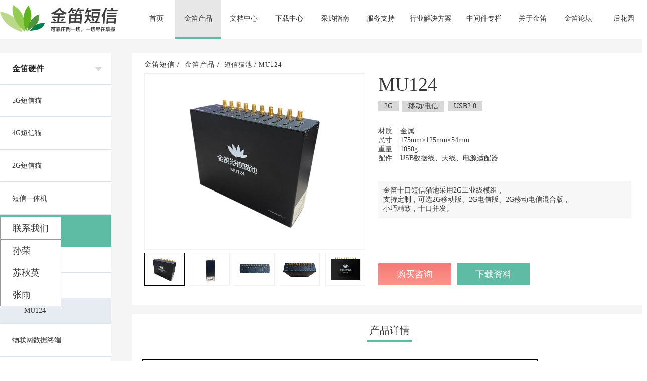

--- FILE ---
content_type: text/html; charset=utf-8
request_url: http://sendsms.com.cn/product/detail/id/11.html
body_size: 7565
content:
<title>MU124 / 短信猫池 /&nbsp;金笛产品&nbsp;/ 金笛短信 / 金笛产品 - 金笛短信</title>
<!DOCTYPE html>
<html>
<head>
	
	<link rel="stylesheet" type="text/css" href="/static/index/css/style.css">
	<meta charset="utf-8">
	<meta name="viewport" content="width=device-width, initial-scale=0.3, maximum-scale=0.3, user-scalable=no" />
	<meta name="keywords" content="短信猫,wavecom gsm/gprs/cdma modem,短信猫二次开发包,短信猫数据库中间件,金笛工业手机,北京wavecom专营店">
	<meta name="description" content="短信猫VB开发包 短信猫VC开发包 短信猫OCX控件 短信猫DLL库 短信猫JAVA开发包 短信猫linux开发包 短信猫数据库中间件 北京wavecom专营店 金笛工业手机 让世界倾听我们的笛声 wavecom gsm gprs cdma modem M1206B M1306B Supreme Maestro M1806-NC5">
	<link rel="shortcut icon" href="/static/favicon.ico">
	<script type="text/javascript" src="/static/superslide/jquery1.9.min.js"></script>
	<script type="text/javascript" src="/static/superslide/jquery.SuperSlide.2.1.3.js"></script>
</head>
<body>
	<div class="header">
		<div class="head">
			<div class="left">
				<img src="/static/index/img/logo.png" alt="金笛短信">
			</div>
			<div class="right">
				<ul class="nav">
					<li class="navlist" style="min-width: 74px;">
						<a href="/index/index.html">首页</a>
					</li>
					<li class="navlist">
						<a href="/product/index.html">金笛产品</a>
						<div class="navlist_sub">
							<div class="sub_main">
								<div class="subtitle" style="margin-left:10px;margin-right:20px;">
									短信硬件
								</div>
																<div class="sub_item">
									<span class="sub_item_title">5G短信猫</span>
									<ul class="sub_item_ul">
																				<li>
											<a class="sub_item_font" href="/product/detail/id/1.html">MU5000</a>
										</li>
																				<li>
											<a class="sub_item_font" href="/product/detail/id/2.html">MN5000</a>
										</li>
																			</ul>
								</div>

																<div class="sub_item">
									<span class="sub_item_title">4G短信猫</span>
									<ul class="sub_item_ul">
																				<li>
											<a class="sub_item_font" href="/product/detail/id/3.html">M1806-NC5</a>
										</li>
																				<li>
											<a class="sub_item_font" href="/product/detail/id/4.html">M1806N-NC5</a>
										</li>
																				<li>
											<a class="sub_item_font" href="/product/detail/id/5.html">M1806-ME</a>
										</li>
																				<li>
											<a class="sub_item_font" href="/product/detail/id/6.html">M1806N-ME</a>
										</li>
																			</ul>
								</div>

																<div class="sub_item">
									<span class="sub_item_title">2G短信猫</span>
									<ul class="sub_item_ul">
																				<li>
											<a class="sub_item_font" href="/product/detail/id/12.html">MG35</a>
										</li>
																				<li>
											<a class="sub_item_font" href="/product/detail/id/13.html">MG301</a>
										</li>
																				<li>
											<a class="sub_item_font" href="/product/detail/id/14.html">M1206B</a>
										</li>
																				<li>
											<a class="sub_item_font" href="/product/detail/id/15.html">MC323</a>
										</li>
																				<li>
											<a class="sub_item_font" href="/product/detail/id/16.html">M100</a>
										</li>
																			</ul>
								</div>

																<div class="sub_item">
									<span class="sub_item_title">短信一体机</span>
									<ul class="sub_item_ul">
																				<li>
											<a class="sub_item_font" href="/product/detail/id/7.html">MN1604</a>
										</li>
																				<li>
											<a class="sub_item_font" href="/product/detail/id/8.html">MN1408</a>
										</li>
																			</ul>
								</div>

																<div class="sub_item">
									<span class="sub_item_title">短信猫池</span>
									<ul class="sub_item_ul">
																				<li>
											<a class="sub_item_font" href="/product/detail/id/9.html">MU-106</a>
										</li>
																				<li>
											<a class="sub_item_font" href="/product/detail/id/10.html">MC-880066</a>
										</li>
																				<li>
											<a class="sub_item_font" href="/product/detail/id/11.html">MU124</a>
										</li>
																			</ul>
								</div>

																<div class="sub_item">
									<span class="sub_item_title">物联网数据终端</span>
									<ul class="sub_item_ul">
																				<li>
											<a class="sub_item_font" href="/product/detail/id/17.html">L1909</a>
										</li>
																				<li>
											<a class="sub_item_font" href="/product/detail/id/18.html">T1910</a>
										</li>
																				<li>
											<a class="sub_item_font" href="/product/detail/id/19.html">D1911</a>
										</li>
																			</ul>
								</div>

																<div class="sub_item">
									<span class="sub_item_title">2G短信猫升级版</span>
									<ul class="sub_item_ul">
																				<li>
											<a class="sub_item_font" href="/product/detail/id/20.html">MG35-FT</a>
										</li>
																				<li>
											<a class="sub_item_font" href="/product/detail/id/21.html">MG35-N</a>
										</li>
																				<li>
											<a class="sub_item_font" href="/product/detail/id/22.html">MG301-FT</a>
										</li>
																				<li>
											<a class="sub_item_font" href="/product/detail/id/23.html">MG301-N</a>
										</li>
																				<li>
											<a class="sub_item_font" href="/product/detail/id/24.html">M1206B-FT</a>
										</li>
																			</ul>
								</div>

								
								<div class="sublast">
									<span style="margin-left:20px;font-size:20px;color:#5fbca4;">短信软件</span>
									<ul class="sublast_ul">
																				<li class="sublast_li">
											<a href="/product/detail/id/28.html">
												<div class="img">
													<img src="/static/uploads/product/20210831/4308e4b89a1ebb6bb0d467614ec7fa8a.png">
												</div>
												<div class="right">
													金笛短信中间件VC版												</div>
											</a>
										</li>
																				<li class="sublast_li">
											<a href="/product/detail/id/27.html">
												<div class="img">
													<img src="/static/uploads/product/20210831/81fb9858ac7fd9fc1c053c6e4d8731ff.png">
												</div>
												<div class="right">
													金笛短信中间件												</div>
											</a>
										</li>
																				<li class="sublast_li">
											<a href="/product/detail/id/29.html">
												<div class="img">
													<img src="/static/uploads/product/20210831/dc3b35b1f76a5614456f8c2f86c0c7b2.png">
												</div>
												<div class="right">
													金笛短信检测工具 JDCheck												</div>
											</a>
										</li>
																				
									</ul>
								</div>
								<div class="clean"></div>
							</div>
						</div>
					</li>
					<li class="navlist">
						<a href="http://www.dyc.cn" target="_">文档中心</a>
					</li>
					<li class="navlist">
						<a href="/download/index.html">下载中心</a>
						<div class="navlist_sub">
							<div class="sub_main sub_down">
					
								<div class="sub_item">
									<a href="http://www.dyc.cn/node_68/node_330" target="_">
										<span class="sub_item_title">
											短信硬件资料
										</span>
									</a> 
									<ul class="sub_item_ul" style="border:1px solid #fff !important;">
										<li>
											<a class="sub_item_font" href="http://dyc.cn/node_68/node_330/node_332" target="_">短信猫</a>
										</li>
										<li>
											<a class="sub_item_font" target="_" href="http://dyc.cn/node_68/node_330/node_333">短信猫池</a>
										</li>
										<li>
											<a class="sub_item_font" target="_" href="http://dyc.cn/node_68/node_330/node_334">短信一体机</a>
										</li>
									</ul>
								</div>

								<div class="sub_item" style="width:200px;">
									<a href="http://dyc.cn/node_68/node_331" target="_">
									<span class="sub_item_title">短信软件试用</span>
									</a>
									<ul class="sub_item_ul">
										<li>
											<a class="sub_item_font" href="http://www.dyc.cn/Media/Files/node_220/node_261/node_269" target="_">短信检测工具<button class="sub_item_btn">下载</button></a>
										</li>
										<li>
											<a class="sub_item_font" href="http://www.dyc.cn/Media/Files/node_220/node_261/VC/VC6" target="_">短信中间件VC版<button class="sub_item_btn">下载</button></a>
										</li>
										<li>
											<a class="sub_item_font" href="http://www.dyc.cn/Media/Files/node_220/node_261/WEB/WEB4" target="_">短信中间件web版<button class="sub_item_btn">下载</button></a>
										</li>
										<li>
											<a class="sub_item_font" href="http://www.dyc.cn/Media/Files/node_220/node_261/node_965" target="_">虚拟串口软件<button class="sub_item_btn">下载</button></a>
										</li>
									</ul>
								</div>
								<div class="sub_item">
									<a href="http://dyc.cn/node_68/node_587" target="_">
									<span class="sub_item_title" style="margin-left:-30px;">短信驱动</span>
									</a>
									<ul class="sub_item_ul">
										<li>
											<a class="sub_item_font" href="http://www.dyc.cn/node_68/node_587" target="_">查看驱动及对照表</a>
										</li>
									</ul>
								</div>
								
								<div class="clean"></div>
							</div>
						</div>
					</li>
					<li class="navlist">
						<a href="/purchase/index.html">采购指南</a>
					</li>
					<li class="navlist">
						<a href="/support/index.html">服务支持</a>
						<div class="navlist_sub">
							<div class="sub_main sub_fwzc">
								<div style="width:550px;margin:0 auto;">
									<div class="sub_item">
										<a href="http://www.jdsms.com.cn/helpdesk/index.php?c=frontTicket" target="_"><span class="sub_item_title">客户支持</span></a>
									</div>
									<div class="sub_item">
										<a href="/support/setup.html"><span class="sub_item_title">安装视频</span></a>
									</div>
									<div class="sub_item">
										<a href="/support/aftersale.html"><span class="sub_item_title">售后服务</span></a>
									</div>
									<div class="sub_item">
										<a href="/support/problem.html"><span class="sub_item_title">常见问题</span></a>
									</div>
									<div class="clean"></div>
								</div>
								
							</div>
						</div>
					</li>
					<li class="navlist" style="min-width: 110px;">
						<a href="/industry/index.html">行业解决方案</a>
						<div class="navlist_sub">
							<div class="sub_main sub_hy">
								<div style="width:880px;margin:0 auto;">
									<div class="sub_item">
										<a href="/industry/custer.html">
											<span class="sub_item_title">典型客户</span>
										</a>
										<ul class="sub_item_ul sub_item_ul_three">
																						<li>
												<a class="sub_item_font" href="/industry/custer/tid/1.html">大型集团</a>
											</li>
																						<li>
												<a class="sub_item_font" href="/industry/custer/tid/2.html">IT 行业</a>
											</li>
																						<li>
												<a class="sub_item_font" href="/industry/custer/tid/3.html">软件集成商</a>
											</li>
																						<li>
												<a class="sub_item_font" href="/industry/custer/tid/4.html">移动通信</a>
											</li>
																						<li>
												<a class="sub_item_font" href="/industry/custer/tid/5.html">教育科研</a>
											</li>
																						<li>
												<a class="sub_item_font" href="/industry/custer/tid/6.html">金融商贸</a>
											</li>
																						<li>
												<a class="sub_item_font" href="/industry/custer/tid/7.html">电力能源</a>
											</li>
																						<li>
												<a class="sub_item_font" href="/industry/custer/tid/8.html">机电仪器</a>
											</li>
																						<li>
												<a class="sub_item_font" href="/industry/custer/tid/9.html">服务及其他</a>
											</li>
																						
											<div class="clean"></div>
										</ul>
									</div>

									<div class="sub_item">
										<a href="/industry/list.html">
											<span class="sub_item_title">行业解决方案</span>
										</a>
										<ul class="sub_item_ul sub_item_ul_two">
																						<li>
												<a class="sub_item_font" href="/industry/list/tid/10.html">计算机通信及信息安全应用</a>
											</li>
																						<li>
												<a class="sub_item_font" href="/industry/list/tid/12.html">机关单位通知应用</a>
											</li>
																						<li>
												<a class="sub_item_font" href="/industry/list/tid/13.html">企业办公以及生产应用</a>
											</li>
																						<li>
												<a class="sub_item_font" href="/industry/list/tid/14.html">安防及运维监控告警应用</a>
											</li>
																						<li>
												<a class="sub_item_font" href="/industry/list/tid/15.html">医疗卫生、教育培训以及其他应用</a>
											</li>
																						<li>
												<a class="sub_item_font" href="/industry/list/tid/16.html">金融及服务行业应用</a>
											</li>
																						<li>
												<a class="sub_item_font" href="/industry/list/tid/17.html">气象监测及地震、山洪预警应用</a>
											</li>
																						<div class="clean"></div>
										</ul>
									</div>
									<div class="clean"></div>
								</div>
								
							</div>
						</div>
					</li>
					<li class="navlist" style="min-width:102px;">
						<a href="http://www.dyc.cn/node_68/node_331/web" target="_">中间件专栏</a>
					</li>
					<li class="navlist">
						<a href="/about/index.html">关于金笛</a>
						<div class="navlist_sub">
							<div class="sub_main sub_fwzc">
								<div style="width:550px;margin:0 auto;">
									<div class="sub_item">
										<a href="/about/index.html"><span class="sub_item_title">公司简介</span></a>
									</div>
									<div class="sub_item">
										<a href="/about/item2.html"><span class="sub_item_title">商标声明</span></a>
									</div>
									<div class="sub_item">
										<a href="/about/item3.html"><span class="sub_item_title">公司资质</span></a>
									</div>
									<div class="sub_item">
										<a href="/about/item4.html"><span class="sub_item_title">联系我们</span></a>
									</div>
									<div class="clean"></div>
								</div>
								
							</div>
						</div>
					</li>
					<li class="navlist">
						<a href="http://bbs.sendsms.com.cn" target="_">金笛论坛</a>
					</li>
					<li class="navlist">
						<a href="http://www.sendsms.cn/blog/" target="_">后花园</a>
					</li>
					<div class="clean"></div>
				</ul>
			</div>
			<div class="clean"></div>
		</div>
	</div>
	
</body>
<script type="text/javascript">
	$(function(){
		// var hm = 0;
		// var w = $(".sub_item .sub_item_ul").each(function(){
		// 	var hh = ($(this).height());
		// 	hm = hh>hm?hh:hm;
		// });
		// var lh = $(".sublast_ul").height();
		// hm = lh>hm?lh:hm;
		// $(".sub_item .sub_item_ul").css({"height":hm+"px"});
		// $(".sublast_ul").css({"height":hm+"px"});
		// $(".navlist_sub").hide();

		$('.head .right .nav>li').hover(function(){
			if($(this).find(".navlist_sub").length > 0){
				
				$(this).find(".navlist_sub").slideDown();
				if(!($(this).attr("auto-height"))){
					var h_m = 0;
					$(this).find(".navlist_sub .sub_item_ul").each(function(){
						var hh = ($(this).height());
						h_m = hh>h_m?hh:h_m;
					})
					$(this).attr({"auto-height":h_m});
				}
				var hm = $(this).attr("auto-height");
				

				$(this).find(".sub_item .sub_item_ul").css({"height":hm+"px"});
				$(".sublast_ul").css({"height":hm+"px"});
				
			}
		        if($(this).hasClass("navactive")){
		            return false;
		        }else{
		            $(this).addClass("navon");
		        }
		    },function(){
		    	if($(this).find(".navlist_sub").length > 0){
		    		$(this).find(".navlist_sub").hide();
		    	}
		    	
		        if($(this).hasClass("navactive")){
		            return false;
		        }else{
		            $(this).removeClass("navon");
		        }
		});

	});
</script>
<script type="text/javascript" src="/static/index/js/common.js"></script>
</html>

<link rel="stylesheet" type="text/css" href="/static/index/js/jquery.bat.min.css">
<script type="text/javascript" src="/static/index/js/jquery.bat.min.js"></script>
<style type="text/css">
	.pdetail_content table{border-collapse: collapse;margin:5px 0px;}
	.pdetail_content table tr td,th{border:1px solid #000;padding-left:5px;}
	.pdetail_content table tr{height:30px;line-height: 30px;}
	.detail_type_on{background:#5fbca4 !important;}
	.detail_img_active{border:1px solid #000;}
</style>
<div class="pdetail">
	<div class="pdetail_main">
		<div class="pdetail_left">
			<ul class="pdetail_left_ul pdetail_left_ul_one">
				<li class="pdetail_left_li">
					<div class="pdetail_left_li_div">
						金笛硬件<i></i>
					</div>
					<div class="clean"></div>
					<ul class="pdetail_left_ul pdetail_left_ul_two">
												<li class="pdetail_left_li">
							<div class="pdetail_left_li_div pdetail_left_li_divs" >
								<a href="javascript:;">
									5G短信猫								</a>
								
							</div>
							<div class="clean"></div>
							<ul class="pdetail_left_ul pdetail_left_ul_three">
																<li class="pdetail_left_li" id="1">
									<a href="/product/detail/id/1.html" >
										<div class="pdetail_left_li_div pdetail_left_li_diva" >
											&nbsp;&nbsp;&nbsp;&nbsp;&nbsp;&nbsp;MU5000										</div>
									</a>
									<div class="clean"></div>
								</li>
																<li class="pdetail_left_li" id="2">
									<a href="/product/detail/id/2.html" >
										<div class="pdetail_left_li_div pdetail_left_li_diva" >
											&nbsp;&nbsp;&nbsp;&nbsp;&nbsp;&nbsp;MN5000										</div>
									</a>
									<div class="clean"></div>
								</li>
															</ul>
						</li>
												<li class="pdetail_left_li">
							<div class="pdetail_left_li_div pdetail_left_li_divs" >
								<a href="javascript:;">
									4G短信猫								</a>
								
							</div>
							<div class="clean"></div>
							<ul class="pdetail_left_ul pdetail_left_ul_three">
																<li class="pdetail_left_li" id="3">
									<a href="/product/detail/id/3.html" >
										<div class="pdetail_left_li_div pdetail_left_li_diva" >
											&nbsp;&nbsp;&nbsp;&nbsp;&nbsp;&nbsp;M1806-NC5										</div>
									</a>
									<div class="clean"></div>
								</li>
																<li class="pdetail_left_li" id="4">
									<a href="/product/detail/id/4.html" >
										<div class="pdetail_left_li_div pdetail_left_li_diva" >
											&nbsp;&nbsp;&nbsp;&nbsp;&nbsp;&nbsp;M1806N-NC5										</div>
									</a>
									<div class="clean"></div>
								</li>
																<li class="pdetail_left_li" id="5">
									<a href="/product/detail/id/5.html" >
										<div class="pdetail_left_li_div pdetail_left_li_diva" >
											&nbsp;&nbsp;&nbsp;&nbsp;&nbsp;&nbsp;M1806-ME										</div>
									</a>
									<div class="clean"></div>
								</li>
																<li class="pdetail_left_li" id="6">
									<a href="/product/detail/id/6.html" >
										<div class="pdetail_left_li_div pdetail_left_li_diva" >
											&nbsp;&nbsp;&nbsp;&nbsp;&nbsp;&nbsp;M1806N-ME										</div>
									</a>
									<div class="clean"></div>
								</li>
															</ul>
						</li>
												<li class="pdetail_left_li">
							<div class="pdetail_left_li_div pdetail_left_li_divs" >
								<a href="javascript:;">
									2G短信猫								</a>
								
							</div>
							<div class="clean"></div>
							<ul class="pdetail_left_ul pdetail_left_ul_three">
																<li class="pdetail_left_li" id="12">
									<a href="/product/detail/id/12.html" >
										<div class="pdetail_left_li_div pdetail_left_li_diva" >
											&nbsp;&nbsp;&nbsp;&nbsp;&nbsp;&nbsp;MG35										</div>
									</a>
									<div class="clean"></div>
								</li>
																<li class="pdetail_left_li" id="13">
									<a href="/product/detail/id/13.html" >
										<div class="pdetail_left_li_div pdetail_left_li_diva" >
											&nbsp;&nbsp;&nbsp;&nbsp;&nbsp;&nbsp;MG301										</div>
									</a>
									<div class="clean"></div>
								</li>
																<li class="pdetail_left_li" id="14">
									<a href="/product/detail/id/14.html" >
										<div class="pdetail_left_li_div pdetail_left_li_diva" >
											&nbsp;&nbsp;&nbsp;&nbsp;&nbsp;&nbsp;M1206B										</div>
									</a>
									<div class="clean"></div>
								</li>
																<li class="pdetail_left_li" id="15">
									<a href="/product/detail/id/15.html" >
										<div class="pdetail_left_li_div pdetail_left_li_diva" >
											&nbsp;&nbsp;&nbsp;&nbsp;&nbsp;&nbsp;MC323										</div>
									</a>
									<div class="clean"></div>
								</li>
																<li class="pdetail_left_li" id="16">
									<a href="/product/detail/id/16.html" >
										<div class="pdetail_left_li_div pdetail_left_li_diva" >
											&nbsp;&nbsp;&nbsp;&nbsp;&nbsp;&nbsp;M100										</div>
									</a>
									<div class="clean"></div>
								</li>
															</ul>
						</li>
												<li class="pdetail_left_li">
							<div class="pdetail_left_li_div pdetail_left_li_divs" >
								<a href="javascript:;">
									短信一体机								</a>
								
							</div>
							<div class="clean"></div>
							<ul class="pdetail_left_ul pdetail_left_ul_three">
																<li class="pdetail_left_li" id="7">
									<a href="/product/detail/id/7.html" >
										<div class="pdetail_left_li_div pdetail_left_li_diva" >
											&nbsp;&nbsp;&nbsp;&nbsp;&nbsp;&nbsp;MN1604										</div>
									</a>
									<div class="clean"></div>
								</li>
																<li class="pdetail_left_li" id="8">
									<a href="/product/detail/id/8.html" >
										<div class="pdetail_left_li_div pdetail_left_li_diva" >
											&nbsp;&nbsp;&nbsp;&nbsp;&nbsp;&nbsp;MN1408										</div>
									</a>
									<div class="clean"></div>
								</li>
															</ul>
						</li>
												<li class="pdetail_left_li">
							<div class="pdetail_left_li_div pdetail_left_li_divs" >
								<a href="javascript:;">
									短信猫池								</a>
								
							</div>
							<div class="clean"></div>
							<ul class="pdetail_left_ul pdetail_left_ul_three">
																<li class="pdetail_left_li" id="9">
									<a href="/product/detail/id/9.html" >
										<div class="pdetail_left_li_div pdetail_left_li_diva" >
											&nbsp;&nbsp;&nbsp;&nbsp;&nbsp;&nbsp;MU-106										</div>
									</a>
									<div class="clean"></div>
								</li>
																<li class="pdetail_left_li" id="10">
									<a href="/product/detail/id/10.html" >
										<div class="pdetail_left_li_div pdetail_left_li_diva" >
											&nbsp;&nbsp;&nbsp;&nbsp;&nbsp;&nbsp;MC-880066										</div>
									</a>
									<div class="clean"></div>
								</li>
																<li class="pdetail_left_li" id="11">
									<a href="/product/detail/id/11.html" >
										<div class="pdetail_left_li_div pdetail_left_li_diva" >
											&nbsp;&nbsp;&nbsp;&nbsp;&nbsp;&nbsp;MU124										</div>
									</a>
									<div class="clean"></div>
								</li>
															</ul>
						</li>
												<li class="pdetail_left_li">
							<div class="pdetail_left_li_div pdetail_left_li_divs" >
								<a href="javascript:;">
									物联网数据终端								</a>
								
							</div>
							<div class="clean"></div>
							<ul class="pdetail_left_ul pdetail_left_ul_three">
																<li class="pdetail_left_li" id="17">
									<a href="/product/detail/id/17.html" >
										<div class="pdetail_left_li_div pdetail_left_li_diva" >
											&nbsp;&nbsp;&nbsp;&nbsp;&nbsp;&nbsp;L1909										</div>
									</a>
									<div class="clean"></div>
								</li>
																<li class="pdetail_left_li" id="18">
									<a href="/product/detail/id/18.html" >
										<div class="pdetail_left_li_div pdetail_left_li_diva" >
											&nbsp;&nbsp;&nbsp;&nbsp;&nbsp;&nbsp;T1910										</div>
									</a>
									<div class="clean"></div>
								</li>
																<li class="pdetail_left_li" id="19">
									<a href="/product/detail/id/19.html" >
										<div class="pdetail_left_li_div pdetail_left_li_diva" >
											&nbsp;&nbsp;&nbsp;&nbsp;&nbsp;&nbsp;D1911										</div>
									</a>
									<div class="clean"></div>
								</li>
															</ul>
						</li>
												<li class="pdetail_left_li">
							<div class="pdetail_left_li_div pdetail_left_li_divs" >
								<a href="javascript:;">
									2G短信猫升级版								</a>
								
							</div>
							<div class="clean"></div>
							<ul class="pdetail_left_ul pdetail_left_ul_three">
																<li class="pdetail_left_li" id="20">
									<a href="/product/detail/id/20.html" >
										<div class="pdetail_left_li_div pdetail_left_li_diva" >
											&nbsp;&nbsp;&nbsp;&nbsp;&nbsp;&nbsp;MG35-FT										</div>
									</a>
									<div class="clean"></div>
								</li>
																<li class="pdetail_left_li" id="21">
									<a href="/product/detail/id/21.html" >
										<div class="pdetail_left_li_div pdetail_left_li_diva" >
											&nbsp;&nbsp;&nbsp;&nbsp;&nbsp;&nbsp;MG35-N										</div>
									</a>
									<div class="clean"></div>
								</li>
																<li class="pdetail_left_li" id="22">
									<a href="/product/detail/id/22.html" >
										<div class="pdetail_left_li_div pdetail_left_li_diva" >
											&nbsp;&nbsp;&nbsp;&nbsp;&nbsp;&nbsp;MG301-FT										</div>
									</a>
									<div class="clean"></div>
								</li>
																<li class="pdetail_left_li" id="23">
									<a href="/product/detail/id/23.html" >
										<div class="pdetail_left_li_div pdetail_left_li_diva" >
											&nbsp;&nbsp;&nbsp;&nbsp;&nbsp;&nbsp;MG301-N										</div>
									</a>
									<div class="clean"></div>
								</li>
																<li class="pdetail_left_li" id="24">
									<a href="/product/detail/id/24.html" >
										<div class="pdetail_left_li_div pdetail_left_li_diva" >
											&nbsp;&nbsp;&nbsp;&nbsp;&nbsp;&nbsp;M1206B-FT										</div>
									</a>
									<div class="clean"></div>
								</li>
															</ul>
						</li>
						
					</ul>
				</li>
				<li class="pdetail_left_li">
					<div class="pdetail_left_li_div">
						金笛软件<i></i>
					</div>
					<div class="clean"></div>
					<ul class="pdetail_left_ul pdetail_left_ul_two">
												<li class="pdetail_left_li">
							<div class="pdetail_left_li_div pdetail_left_li_divs" >
								<a href="javascript:;">
									短信中间件								</a>
								
							</div>
							<div class="clean"></div>
							<ul class="pdetail_left_ul pdetail_left_ul_three">
																<li class="pdetail_left_li" id="28">
									<a href="/product/detail/id/28.html" >
										<div class="pdetail_left_li_div pdetail_left_li_diva" >
											&nbsp;&nbsp;&nbsp;&nbsp;&nbsp;&nbsp;金笛短信中间件VC版										</div>
									</a>
									<div class="clean"></div>
								</li>
																<li class="pdetail_left_li" id="27">
									<a href="/product/detail/id/27.html" >
										<div class="pdetail_left_li_div pdetail_left_li_diva" >
											&nbsp;&nbsp;&nbsp;&nbsp;&nbsp;&nbsp;金笛短信中间件										</div>
									</a>
									<div class="clean"></div>
								</li>
															</ul>
						</li>
												<li class="pdetail_left_li">
							<div class="pdetail_left_li_div pdetail_left_li_divs" >
								<a href="javascript:;">
									工具和驱动								</a>
								
							</div>
							<div class="clean"></div>
							<ul class="pdetail_left_ul pdetail_left_ul_three">
																<li class="pdetail_left_li" id="29">
									<a href="/product/detail/id/29.html" >
										<div class="pdetail_left_li_div pdetail_left_li_diva" >
											&nbsp;&nbsp;&nbsp;&nbsp;&nbsp;&nbsp;金笛短信检测工具 JDCheck										</div>
									</a>
									<div class="clean"></div>
								</li>
															</ul>
						</li>
						
					</ul>
				</li>
				
			</ul>
		</div>
		<div class="pdetail_right">
			<div class="pdetail_right_top">
				<span class="pdetail_right_top_nav">
					<a href="/index/index.html">
						金笛短信&nbsp;/					</a>
					<a href="/product/index.html">
						&nbsp;金笛产品&nbsp;/					</a>
					
					&nbsp;短信猫池&nbsp;/&nbsp;MU124				</span>
				<div class="pdetail_right_top_left">
					<div class="pdetail_right_top_left_img jqzoom">
						<a data-magnify="gallery" href="/static/uploads/product\20210824\9db0caf4895afe6322fba466ea4c7cfb.png" >
						<img src="/static/uploads/product\20210824\9db0caf4895afe6322fba466ea4c7cfb.png" style="width:100%;height:auto;">
						</a>
					</div>
					<div class="pdetail_right_top_left_timg">
												<div class="pdetail_right_top_left_timg_item">
							<img src="/static/uploads/product\20210824\9db0caf4895afe6322fba466ea4c7cfb.png" width="100%">
						</div>
												<div class="pdetail_right_top_left_timg_item">
							<img src="/static/uploads/product\20210824\86701e0eb73770ee7b5c2218cbe0e646.png" width="100%">
						</div>
												<div class="pdetail_right_top_left_timg_item">
							<img src="/static/uploads/product\20210824\c53a8e11440ecff27481a4c5a375460c.png" width="100%">
						</div>
												<div class="pdetail_right_top_left_timg_item">
							<img src="/static/uploads/product\20210824\5cfe48ab11518ea9563c3bf8a860483b.png" width="100%">
						</div>
												<div class="pdetail_right_top_left_timg_item">
							<img src="/static/uploads/product\20210824\3115547dc279b8d725374a06f2470456.png" width="100%">
						</div>
											</div>
				</div>
				<div class="pdetail_right_top_right">
					<div class="pdetail_product_title">
						MU124					</div>
					<div class="pdetail_tags">
												<div class="pdetail_tag">
							2G						</div>
												<div class="pdetail_tag">
							移动/电信						</div>
												<div class="pdetail_tag">
							USB2.0						</div>
						
					</div>
					<div class="pdetail_scope">
						<!-- <p>【材质】&nbsp;&nbsp;&nbsp;&nbsp;金属</p>
						<p>【尺寸】&nbsp;&nbsp;&nbsp;&nbsp;26mm x 83mm x 170mm</p>
						<p>【重量】&nbsp;&nbsp;&nbsp;&nbsp;285g</p>
						<p>【配件】&nbsp;&nbsp;&nbsp;&nbsp;USB数据线、天线、电源适配器</p> -->
						<p><p><span>材</span><span>质&nbsp; &nbsp;&nbsp;</span><span>金</span><span>属</span></p><p><span>尺</span><span>寸&nbsp; &nbsp;&nbsp;</span><span>1</span><span>7</span><span>5</span><span>m</span><span>m</span><span>×</span><span>1</span><span>2</span><span>5</span><span>m</span><span>m</span><span>×</span><span>5</span><span>4</span><span>m</span><span>m</span></p><p><span>重</span><span>量&nbsp; &nbsp;&nbsp;</span><span>1</span><span>0</span><span>5</span><span>0g</span></p><p><span>配</span><span>件&nbsp; &nbsp;&nbsp;</span><span>U</span><span>S</span><span>B</span><span>数</span><span>据</span><span>线</span><span>、</span><span>天</span><span>线</span><span>、</span><span>电</span><span>源</span><span>适</span><span>配</span><span>器</span></p><div><br></div></p>					</div>
					<div class="pdetail_desc">
						<!-- 金笛5G短信终端基于5G工业级模组，<br>
						支持2G/3G/4G/5G全兼容，支持5G网络全覆盖，<br>
						是全世界首款工业级5G短信猫。<br> -->
						金笛十口短信猫池采用2G工业级模组，<br>支持定制，可选2G移动版、2G电信版、2G移动电信混合版，<br>小巧精致，十口并发。					</div>
					<div class="pdetail_buttons">
						<a href="tencent://message/?uin=2465179207&Site=金笛彩信&Menu=yes" class="pdetail_buttons_left">购买咨询</a>
						<a href="http://dyc.cn/node_68/node_330/node_333/MU124" target="_" class="pdetail_buttons_right">下载资料</a>
					</div>
				</div>
				<div class="clean"></div>
			</div>
			<div class="pdetail_right_bottom">
				<div class="pdetail_productxq_title">
					产品详情				</div>
				<div class="pdetail_content">
					<table class="list layui-table" border="1" cellpadding="2" cellspacing="0" width="80%"><tbody><tr><td width="920" valign="top"><b>产品性能</b></td></tr><tr class="bglight"><td valign="top">◎ 10个短信通道，可同时插入10张SIM卡，发送、接收速度是单通道的10倍。<br>◎ 采用USB接口，与计算机连接只通过一根USB数据线即可，只要电脑有USB口就可以使用。可广泛用于笔记本、台式机、塔式服务器、机架式服务器、工控机等。<br>◎ 工业级机箱，体积小巧（面积仅是一本书大小），尤其适合桌面使用。<br>◎ 1小时在不限速情况下可发送6000条。</td></tr><tr class="bgdark"><td valign="top"><b>技术规格</b></td></tr><tr class="bglight"><td valign="top">·&nbsp;支持GSM/GPRS/CDMA/4G模块；<br>·&nbsp;符合ETSI GSM 2+ 标准；<br>·&nbsp;电源：5-24 V DC（可直接连接到锂或镍氢电池）；<br>·&nbsp;波特率：9600-115200 bits/s<br>·&nbsp;操作温度：-20°C - +55°C；<br>·&nbsp;储存温度：-25°C - +70°C ；<br>·&nbsp;尺寸：长*宽*高=17.5*12.5*5.5 (CM)；<br>·&nbsp;重量： 1.14 Kg；</td></tr><tr class="bgdark"><td valign="top"><b>适用范围</b></td></tr><tr class="bglight"><td valign="top">·&nbsp;局域网办公OA短信通知，MAIL短信提醒，网站短信提醒<br>·&nbsp;机房设备监控，网管软件监控报警<br>·&nbsp;CRM短信营销，会员、学员、学生短信群发<br>·&nbsp;C/S或 B/S软件增加短信收发服务<br>·&nbsp;机房、仓库、办公楼、移动通信基站，微波站， 光钎中继站等监控和远程维护<br>·&nbsp;高速公路、高速铁路辅助调度、监控<br>·&nbsp;移动性证券交易和信息查询<br>·&nbsp;公安移动性数据（身份证，犯罪档案等） 查询<br>·&nbsp;交警移动通信数据 （车辆，司机档案等）查询<br>·&nbsp;通信维护人员线路资料查询<br>·&nbsp;其他外勤人员移动性数据查询<br>·&nbsp;GSM/SMS 城市公用事业实时监控维护系统<br>·&nbsp;煤气调压站实时数据采集自动控制<br>·&nbsp;自来水，污水管网实时监控和维护<br>·&nbsp;热力系统实时监控和维护<br>·&nbsp;电力系统城市中电网实时监控和自动补偿 自动抄表<br>·&nbsp;其他 GSM GPRS EDGE WCDMA应用领域<br>·&nbsp;移动办公及管理<br>·&nbsp;工业遥感，遥测，遥控信息回报</td></tr><tr class="bgdark"><td valign="top"><b>配件：</b>&nbsp;SMA天线10根，电源电缆一根，USB数据连接线一根，驱动光盘一张</td></tr></tbody></table>				</div>
			</div>
		</div>
		<div class="clean"></div>
	</div>
</div>

<div class="footer">
	<div class="foot">
		<div class="item1">
			<ul class="nav">
				<li class="navlist">
					<a href="/index/index.html">首页</a>
				</li>
				<li class="navlist">
					<a href="http://www.dyc.cn/" target="_">文档中心</a>
				</li>
				<li class="navlist">
					<a href="/purchase/index.html" >采购指南</a>
				</li>
				<li class="navlist">
					<a href="/support/index.html">服务支持</a>
				</li>
				<li class="navlist">
					<a href="http://bbs.sendsms.com.cn" target="_">金笛论坛</a>
				</li>
				<li class="navlist">
					<a href="/product/index.html">金笛产品</a>
				</li>
				<li class="navlist">
					<a href="/download/index.html">下载中心</a>
				</li>
				<li class="navlist" >
					<a href="/industry/index.html">行业解决方案</a>
				</li>
				<li class="navlist">
					<a href="/about/index.html">关于金笛</a>
				</li>
				<li class="navlist">
					<a href="http://www.sendsms.cn/blog/" target="_">后花园</a>
				</li>
				<div class="clean"></div>
			</ul>
		</div>
		<div class="item2">
			<ul class="nav">
				<li class="navlist">
					<a href="http://www.dyc.cn/node_68/node_331/web" target="_">中间件专栏</a>
				</li>
				<li class="navlist">
					<a href="http://chundi.com/" target="_">公司官网</a>
				</li>
				<li class="navlist">
					<a href="http://www.long-d.cn" target="_">龙笛即时通讯</a>
				</li>
				<li class="navlist">
					<a href="http://www.mailer.cn" target="_">金笛邮件</a>
				</li>
				<div class="clean"></div>
			</ul>
		</div>
		<div class="item3">
			<h1>扫一扫关注我们</h1>
			<img src="/static/index/img/foot/foot1.png" width="80px">
			<h2 style="margin-top:6px;">金笛短信</h2>
		</div>
		<div class="item3" style="margin-left:15px;">
			<h1>扫一扫关注我们</h1>
			<img src="/static/index/img/foot/foot2.png" width="80px">
			<h2 style="margin-top:6px;">金笛通信</h2>
		</div>
	</div>
	<div style="width:100%;text-align:center;"><a href="https://beian.miit.gov.cn/#/Integrated/index" target="_blank">京ICP备07502990号-13</a>
	</div>
</div>
<div class="fcon">
	<ul>
		<li style="border-bottom:1px solid #979797">联系我们</li>
				<a href="tencent://message/?uin=1637446750&Site=金笛彩信&Menu=yes" target="_">
			<li>孙荣</li>
		</a>
				<a href="tencent://message/?uin=1170923055&Site=金笛彩信&Menu=yes" target="_">
			<li>苏秋英</li>
		</a>
				<a href="tencent://message/?uin=2465179207&Site=金笛彩信&Menu=yes" target="_">
			<li>张雨</li>
		</a>
				
	</ul>
</div>
<script>
(function(){
    var bp = document.createElement('script');
    var curProtocol = window.location.protocol.split(':')[0];
    if (curProtocol === 'https'){
   bp.src = 'https://zz.bdstatic.com/linksubmit/push.js';
  }
  else{
  bp.src = 'http://push.zhanzhang.baidu.com/push.js';
  }
    var s = document.getElementsByTagName("script")[0];
    s.parentNode.insertBefore(bp, s);
})();
</script>


<script type="text/javascript">

	$(".pdetail_left_ul.pdetail_left_ul_two .pdetail_left_li .pdetail_left_li_div").hover(function(){
		if($(this).hasClass("detail_on") || $(this).parent().parent().hasClass("detail_on")){return false;}
		if($(this).hasClass("detail_rj")){
			$(this).css({"background":"#e7ecf2"});return false;
		}
		if($(this).hasClass("detail_type_on")){return false;}
		$(this).css({"background":"#5fbca4"});
	},function(){
		if($(this).hasClass("detail_on") || $(this).parent().parent().hasClass("detail_on")){return false;}
		if($(this).hasClass("detail_type_on")){return false;}
		$(this).css({"background":"#fff"});
	});
	$(".pdetail_left_ul.pdetail_left_ul_three .pdetail_left_li .pdetail_left_li_div").hover(function(){
		if($(this).parent().parent().hasClass("detail_on")){return false;}
		$(this).css({"background":"#e7ecf2"});
	},function(){
		if($(this).parent().parent().hasClass("detail_on")){return false;}
		$(this).css({"background":"#fff"});
	});
	
	$(".pdetail_left_ul.pdetail_left_ul_one .pdetail_left_li .pdetail_left_li_div").click(function(){

		$(this).parent().find(".pdetail_left_ul.pdetail_left_ul_two").toggle(function(){

			var ico = $(this).parent().find(".pdetail_left_li_div i").css("background-image");
			ico = ico.slice(-10,-6);
			if(ico == "down"){
				$(this).parent().find(".pdetail_left_li_div i").css({"background":"url(/static/index/img/product/detail/up.png)"});
			}else{
				$(this).parent().find(".pdetail_left_li_div i").css({"background":"url(/static/index/img/product/detail/down.png)"});
			}
		});
	});

	$(".pdetail_left_ul.pdetail_left_ul_two .pdetail_left_li .pdetail_left_li_div.pdetail_left_li_divs").click(function(){
		
		$(".pdetail_left_ul.pdetail_left_ul_two .pdetail_left_li .pdetail_left_li_div.pdetail_left_li_divs").not(this).removeClass("detail_type_on");
		$(".pdetail_left_ul.pdetail_left_ul_two .pdetail_left_li .pdetail_left_li_div.pdetail_left_li_divs").css({'background':"#fff"});
		// $(".pdetail_left_ul.pdetail_left_ul_two .pdetail_left_li").css({"background":"#f00"});
		// $(".pdetail_left_ul.pdetail_left_ul_two .pdetail_left_li .pdetail_left_li_div").css({"background":"#0f0"});
		// $(".pdetail_left_ul.pdetail_left_ul_two .pdetail_left_li .pdetail_left_li_div").parent().css({"background":"#fff"});

		$(this).addClass("detail_type_on");
		$(this).parent().find(".pdetail_left_ul.pdetail_left_ul_three").toggle();
	});

	// 产品小图片
	$(".pdetail_right_top_left_timg_item").eq(0).addClass("detail_img_active");
	$(".pdetail_right_top_left_timg_item").mouseover(function(){
		$(".pdetail_right_top_left_timg_item").removeClass("detail_img_active");
		$(this).addClass("detail_img_active");
		// $(this).css({"border":'1px solid #000'});
		var limg = $(this).find('img').attr("src");
		$(".pdetail_right_top_left_img img").attr({'src':limg});
		$(".pdetail_right_top_left_img a").attr({'href':limg});
	});
	$(".pdetail_right_top_left_timg_item").mouseout(function(){
		if($(this).hasClass("detail_img_active")){return false;}
		$(this).css({"border":"1px solid #f2f2f2"});
	});

	$(function(){
		$('.head .right .nav>li').eq(1).addClass("navactive");
		var ac = "11";
		var elem = $("#"+ac);
		// elem.parent().parent().parent().show();
		// elem.parent().parent().parent().parent().show();
		// elem.parent().parent().parent().parent().parent().show();
		elem.parent().show();
		elem.parent().parent().show();
		elem.parent().parent().parent().show();
		elem.parent().parent().find(".pdetail_left_li_div.pdetail_left_li_divs").addClass('detail_type_on');
		// elem.css({"background":"#e7ecf2"});
		elem.find(".pdetail_left_li_div.pdetail_left_li_diva").css({"background":"#e7ecf2"});
		elem.css({"background":"#e7ecf2"});
		elem.addClass("detail_on");
	});

</script>
<script>
    $('[data-magnify]').magnify({
      headerToolbar: [
        'close'
      ],
      footerToolbar: [
        // 'zoomIn',
        // 'zoomOut',
        // 'prev',
        // 'fullscreen',
        // 'next',
        // 'actualSize',
        // 'rotateRight'
      ],
      title: false
    });

  </script>

--- FILE ---
content_type: text/css
request_url: http://sendsms.com.cn/static/index/css/style.css
body_size: 8240
content:
*{
	margin:0px;padding:0px;font-family: MicrosoftYaHei;font-family: "微软雅黑";font-size:14px;color:#363636;
}
body{min-width: 1290px;}
.clean{clear:both;}
a{text-decoration: none;outline: none;}
ul{list-style: none;}
img{border:none;}
.title3{
	font-size:28px;color:#363636;font-weight: normal;
}
.title_16_36{
	font-size:16px;color:#363636;line-height: 22px;font-weight: bold;
}
.title_14_36{
	font-size:14px;color:#363636;line-height: 20px;
}
.line_10{
	width:1px;height:10px;
}
.line_12{
	width:1px;height:12px;
}
/*header stylesheet*/
.header{
	/*width:100%;background:#f00;*/
}
.head{

	width:1290px;margin:0 auto;background:#fff;
}
.head .left,.right{
	display: inline-block;float:left;
}
.head .left{
	padding:10px 0px;
}
.head .right{
	overflow: hidden;
	float:right;width:1015px;
}
.head .right .nav{
	list-style: none;
}
.head .right .nav .navlist{
	float:left;height:73px;font-size:14px;color:#363636;line-height:73px;min-width: 91px;text-align: center;
	border:none;border-bottom:5px solid #fff;
}
.head .right .nav .navlist a{
	display: inline-block;border:none;height: 100%;color:#363636;padding:0px;
}

/*head nav active*/
.navactive{
	border-bottom:5px solid #5fbca4 !important;background:#f8f8f9 !important;background:#e7e7e7 !important;
}
.navon{
	border-bottom:5px solid #5fbca4 !important;background:#f8f8f9 !important;
}
/*下拉菜单*/
.navlist_sub{
	display: none;
	width:100%;
	position: absolute;
	background:#fff;
	left:0px;
	top:78px;
	z-index:99;
	border:none;
	border-top:1px solid #e6e4e9;
	z-index:100;

}
.navlist_sub .sub_main{
	width:1290px;
	overflow: hidden;
	margin:0 auto;
	border:none;
	text-align: left;
	background:#fff;
	padding-bottom:25px;

}
.navlist_sub .sub_main .subtitle{
	display:inline-block;color:#5fbca4;font-size:20px;font-weight: bold;float:left;
}
.sublast{
	display:inline-block;color:#5fbca4;font-size:20px;font-weight: bold;padding-left:15px;margin-left:30px;
}
.sublast .sublast_ul{
	list-style: none;border-left:1px solid #e6e4e4;
}
.sublast .sublast_ul .sublast_li{
	margin-bottom:12px;line-height: normal;height:85px;
}

.sublast .sublast_ul .sublast_li:hover .right{
	color:#b3b3b3;
}
.sublast .sublast_ul .img{
	display: inline-block;width:75px;overflow: hidden;border:1px solid #fff;margin-left:15px;
}
.sublast .sublast_ul .img img{
	width:100%;border:none;
}
.sublast .sublast_ul .right{
	margin-left:12px;margin-top:20px;font-size:14px;color:#363636;font-weight: normal;
	display: inline-block;width:80px;overflow: hidden;
}


.sub_main .sub_item{
	display: inline-block;float:left;text-align: center;color:#5fbca4;font-size:18px;width:129px;border:none;line-height: normal;
}
.sub_main .sub_item .sub_item_title{
	display: inline-block;line-height: normal;overflow: hidden;
	color:#5fbca4;font-size:18px;height:46px;padding:0px;margin:0px;margin-top:26px;
}
.sub_main .sub_item .sub_item_ul{
	list-style: none;border-left:1px solid #e6e4e4 !important;
}
.sub_main .sub_item .sub_item_ul li{
	line-height: 16px;margin-bottom:12px;padding:10px 0px;height:35px;overflow: hidden;
}

.sub_main .sub_item .sub_item_ul>li .sub_item_font{
	width:90px;overflow: hidden;font-size:14px;
}
.sub_main .sub_item .sub_item_ul>li .sub_item_font a{
	display: inline-block;height:30px !important;overflow: hidden;
}

/*head down*/
.sub_down{
	width:500px !important;
}
.sub_main.sub_down .sub_item .sub_item_ul .sub_item_btn{
	float:right;margin-right:10px;width:39px;height:22px;background:#fff;border:1px solid #979797;font-size:14px;cursor: pointer;
}
.sub_main.sub_down .sub_item .sub_item_ul li{
	text-align: left;margin-left:12px;line-height: 22px;padding:0px;
}
.sub_main.sub_down .sub_item .sub_item_ul li a{
	width:98%;color:#222;font-size:14px;
}
.sub_main.sub_down .sub_item .sub_item_ul li:hover a{
	color:#b3b3b3;
}
.sub_main.sub_down .sub_item .sub_item_ul li:hover .sub_item_btn{
	color:#fff;background:#5fbca4;border:none;
}

/*head fwzc*/
.sub_main.sub_fwzc{
	padding-top:15px;
}
.sub_main.sub_fwzc .sub_item:first-child{
	border-left:1px solid #fff;
}
.sub_main.sub_fwzc .sub_item{
	border-left:1px solid #e6e4e4;padding-top:5px;padding-bottom:5px;
}
.sub_main.sub_fwzc .sub_item .sub_item_title{
	height:23px;line-height:23px;overflow: hidden;padding:0px;margin-top:0px;
}

/*head hy*/
.sub_main.sub_hy{
	margin:0 auto;
}
.sub_main.sub_hy .sub_item:first-child{
	width:380px;
}
.sub_main.sub_hy .sub_item{
	width:490px;
}
.sub_main.sub_hy .sub_item .sub_item_ul.sub_item_ul_three{
	padding-left:15px;border-left:1px solid #fff !important;
}
.sub_main.sub_hy .sub_item .sub_item_ul.sub_item_ul_three li{
	float:left;min-width: 100px;margin-left:15px;overflow: hidden;text-align: left;
}
.sub_main.sub_hy .sub_item .sub_item_ul.sub_item_ul_two{
	padding-left:15px;
}
.sub_main.sub_hy .sub_item .sub_item_ul.sub_item_ul_two li{
	float:left;min-width:220px;margin-left:15px;text-align: left;overflow: hidden;
}
.sub_main.sub_hy .sub_item .sub_item_ul.sub_item_ul_two li a{
	width:auto;
}


/*footer stylesheet*/
.footer{
	width:100%;border:none;background:#d8d8d8;
}
.footer .foot{
	width:1264px;margin:0 auto;border:none;padding:38px 13px;
}
.foot .item1{width:600px;border-right:2px solid #979797;overflow: hidden;padding-top:28px;display: inline-block;}
.foot .item2{display: inline-block;width:250px;margin-left:64px;padding:0px;}
.foot .item3{display: inline-block;width:130px;text-align: center;}
.foot .item3 h1{line-height: 29px;}
.footer .foot .nav{
	list-style: none;
}
.footer .foot .nav .navlist{
	float:left;font-size:16px;color:#363636;margin-right:30px;min-width: 85px;margin-bottom:28px;
	border:none;height:22px;
}
.footer .foot .nav .navlist:hover a{
	color:#000;border-bottom:1px solid #000;
}
.footer .foot .nav .navlist a{
	display: inline-block;border:none;height: 100%;color:#363636;border:1px solid #d8d8d8;
}
/*浮动联系人*/
.fcon{
	background:#fff;position: fixed;top:60%;border:1px solid #979797;
}
.fcon ul{
	list-style: none;
}
.fcon ul li {
	padding:10px 24px;font-size:18px;color:#3d3d3d;
}
.fcon ul li:hover{
	background:#e8e8e8;cursor: pointer;
}
.fcon ul li:first-child:hover{
	background:#fff;
}

/*banner img*/
.banner{
	width:100%;overflow: hidden;border:none;

}
.slideBox{
	border:none;
	color:#fff;
}
.hd{
	height: 15px;
    overflow: hidden;
    position: absolute;
    right:calc(50% - 12*3px);
    top:595px;
    z-index: 10;
}
.hd ul{
	overflow: hidden;
    zoom: 1;
    float: left;
}
.hd ul li.on{
	background: #007aff;
}
.hd ul li{
	overflow: hidden;
	font-size:12px;
/*	color:#333;*/
	float: left;
    margin-right: 6px;
    width: 10px;
    height: 10px;
    /*line-height: 14px;*/
    text-align: center;
    cursor: pointer;
    border-radius: 50%;
    /*behavior:url(./css/PIE.htc);*/
    behavior:url(PIE.htc);
    background:#5d5d5d;
}

.hd ul li:hover{
	cursor: pointer;
}
.bd .img{
	width:1290px;height:540px;margin:0 auto;overflow: hidden;
	/*width:100%;*/
}
.bd img{
	width:1290px;
	height:540px;
	border:0px;
	/*position: relative;
    z-index: 0;*/
    width:100%;height:100%;
}
.bd li{
	zoom: 1;
    vertical-align: middle;
}
.slideBox .prev,.slideBox .next{
	position: absolute;
    left: 3%;
    top: 321px;
/*    margin-top: -25px;*/
    display: block;
    width: 32px;
    height: 40px;
    background: url(../img/slider-arrow.png) -110px 5px no-repeat;
    background: url(../img/slider-arrow.png) -172px 5px no-repeat;
    /*filter: alpha(opacity=60);*/
    opacity: 0.5;
    outline:none;
    zoom:1;
    z-index:99;
}
.slideBox .next{
    left: auto;
    right: 3%;
    background-position: 8px 5px;
    background-position: -53px 5px;
}


/*index main*/
.main{
	background:#f5f5f5;width:100%;
	padding-bottom:58px;
}
.main .main_content{
	width:1290px;min-width: 1290px;margin:0 auto;
}
.main_content .header{
	padding-top:20px;
}
.main_content .header .leftm,.rightm{
	width:605px;height:96px;float:left;border:1px solid #fff;background:#fff;padding:17px;overflow: hidden;
	height:150px;
}
.main_content .header .rightm{
	float:right;
}
.main_content .header .leftm h3{
	color:#181818;font-size:18px;line-height: 24px;font-weight: normal;
}
.header .leftm .iteml,.itemr{
	float:left;
}
.header .leftm .itemr{
	float:right;
}
.header .leftm .itemr .rli:hover{
	background:#e6e6e6;
}
.header .leftm .iteml ul li{
	float:left;width:53px;height:59px;background:#545454;color:#fff;font-size:50px;text-align: center;line-height: 59px;margin-left:4px;margin-top:15px;
}
.header .leftm .iteml ul li:first-child{
	margin-left:0px;
}
.header .leftm .itemr ul{

}
.header .leftm .itemr .rli{
	margin-bottom:1px;width:290px;overflow: hidden;padding:2px 2px;
}
.header .leftm .itemr .rli:last-child{
	margin:0px;
}
.header .leftm .itemr .rli .ltitle{
	display: inline-block;width:80px;color:#cd3441;font-size:14px;
}
.header .leftm .itemr .rli .rcontent{
	display: inline-block;color:#363636;font-size:14px;overflow: hidden;width:200px;height:17px;
	/*border:1px solid #f00;*/
}
/*main-content header right*/
.main_content .header .rightm{
	padding-left:0px;
}
.main_content .header .rightm h3{
	color:#181818;font-size:18px;line-height: 24px;font-weight: normal;width:100px;margin-left:17px;
}
.main_content .header .rightm .rightl,.rightr{
	width:290px;
	float:left;
	width:100%;
}
.main_content .header .rightm .rightr{
	float:right;width:300px;height:100px;margin-top:-24px;
}
.rightm .rightl_li{
	height:40px;overflow: hidden;padding:4px;padding-left:17px;
	height:18px;
}
.rightm .rightl_li .rightl_li_content{
	display: inline-block;width:150px;font-size:14px;color:#363636;
	width:470px;
}
.rightm .rightl_li .rightl_li_time{
	display: inline-block;float:right;/*margin-top:21px;*/
}
.rightm .rightl_li:hover{
	background:#e6e6e6;
}

/*index 首页 产品大全*/
.mproduct{

}
.mproduct .mproduct_li{
	float:left;width:313px;height:198px;border:1px solid #fff;background:#fff;margin-bottom:11px;margin-left:10px;overflow: hidden;text-align: center;
	position: relative;
}
.mproduct .mproduct_li:first-child{
	margin-left:0px;
}
.mproduct .mproduct_li:nth-child(4n+1){
	margin-left:0px;
}
.mproduct .mproduct_li a{
	display: inline-block;width:100%;height:100%;
}
.mproduct .mproduct_li .mproduct_img{
	width:95px;height:95px;overflow: hidden;margin:0 auto;margin-top:35px;
}
.mproduct .mproduct_li .mproduct_img img{
	width:100%;
}
.mproduct .mproduct_li .mproduct_himg{
	width:95px;height:54px;overflow: hidden;margin:0 auto;margin-top:35px;display: none;
}
.mproduct .mproduct_li .mproduct_himg img{
	width:100%;
}
.mproduct .mproduct_li .mproduct_htitle{
	display: none;font-size:16px;
	color:#fff;width:246px;margin:0 auto;word-wrap:break-word;word-break:break-all;overflow: hidden;height:40px;position: absolute;bottom:20px;left:50%;margin-left:-123px;

}

/*首页 热销产品*/
.mhotproduct{
	height:255px;overflow: hidden;
}
.mhotproduct .mhotproduct_li{
	float:left;width:313px;height:248px;border:1px solid #fff;margin-left:10px;background:#fff;text-align: center;
}
.mhotproduct .mhotproduct_li:first-child{
	margin-left:0px;
}
.mhotproduct .mhotproduct_li .mhotprdocut_hot{
	width:65px;height:65px;overflow: hidden;
}
.mhotproduct .mhotproduct_li .mhotprdocut_hot img{
	width:100%;
}
.mhotproduct .mhotproduct_li .mhotproduct_img{
	width:85%;height:130px;margin:0 auto;overflow: hidden;
}
.mhotproduct .mhotproduct_li .mhotproduct_img img{
	margin:0 auto;
}
.mhotproduct .mhotproduct_li:hover{
	/*box-shadow: 0px  10px 5px #e6e6e6;*/
	box-shadow: 0px 1px 10px #a6a6a6;
}

/*jdproduct index*/
.nimain{
	width:100%;background:#f5f5f5;padding-top:20px;padding-bottom:60px;
}
.nimain .nicontent{
	width:1290px;min-width: 1290px;margin:0 auto;overflow: hidden;
}
.nimain .nicontent .fimg{
	width:100%;height:509px;overflow: hidden;
}
.nimain .nicontent .fimg{
	width:100%;
}
.nimain .nicontent .slist .simg{
	float:left;width:420px;height:154px;overflow: hidden;
}
.nimain .nicontent .slist .simg img{
	width:100%;border:none;height:100%;
}

/*jd产品 三*/
.tdiv_ul{
	float:left;margin-right:10px;
}
.tdiv_ul .tdiv_li{
	width:315px;height:71px;background:#68c5c2;line-height: 71px;
}

.tdiv_ul .tdiv_li:hover{
	background:#55b6b3;
}
.tdiv_ul .tdiv_li a{
	color:#fff;font-size:16px;margin-left:57px;
}

/*tdiv 容器*/
.tdiv .tdiv_container{
	display: inline-block;width:965px;float:right;background:#fff;height:497px;
}
/*二分硬件产品*/
.tdiv_container .tdiv_two{
	display: none;
}
.tdiv_container .tdiv_two .tdiv_two_left,.tdiv_two_right{
	width:482px;float:left;
}
.tdiv_container .tdiv_two .tdiv_two_left{
	border-right:1px solid #e1e1e1;
}
.tdiv_container .tdiv_two .tdiv_two_right{
	
}
.tdiv_container .tdiv_two .tdiv_two_img{
	width:400px;margin:0 auto;height:307px;overflow: hidden;margin-top:40px;
}
.tdiv_container .tdiv_two .tdiv_two_text{
	width:355px;margin:0 auto;padding-top:43px;padding-bottom:48px;
}
.tdiv_container .tdiv_two .tdiv_two_text .tdiv_two_spanl{
	display: inline-block;width:100px;height:46px;overflow: hidden;float:left;
}
.tdiv_container .tdiv_two .tdiv_two_text .tdiv_two_spanr{
	display: inline-block;width:200px;margin-left:46px;height:57px;overflow: hidden;
}
/*三分硬件产品*/
.tdiv_container .tdiv_three{
	display: none;
}
.tdiv_container .tdiv_three .tdiv_three_left,.tdiv_three_right{
	display: inline-block;float:left;
}
.tdiv_container .tdiv_three .tdiv_three_left{
	border-right:1px solid #e1e1e1;width:643px;
}
.tdiv_three .tdiv_three_left .tdiv_three_imgl{
	width:560px;height:300px;overflow: hidden;margin:0 auto;text-align: center;margin-top:30px;margin-bottom:30px;
}
.tdiv_container .tdiv_three .tdiv_three_left .tdiv_three_text{
	width:80%;margin:0 auto;padding-top:10px;padding-bottom:46px;
}
.tdiv_container .tdiv_three .tdiv_three_left .tdiv_three_text .tdiv_three_spanl{
	display: inline-block;width:100px;height:46px;overflow: hidden;float:left;
}
.tdiv_container .tdiv_three .tdiv_three_left .tdiv_three_text .tdiv_three_spanr{
	display: inline-block;width:230px;height:80px;overflow: hidden;float:right;
}
.tdiv_container .tdiv_three .tdiv_three_right{
	width:320px;text-align: center;
}
.tdiv_container .tdiv_three .tdiv_three_right .tdiv_three_top{
	border-bottom:1px solid #e1e1e1;height:220px;padding-top:28px;
}
.tdiv_container .tdiv_three .tdiv_three_right .tdiv_three_bottom{
	height:220px;padding-top:28px;
}
.tdiv_container .tdiv_three .tdiv_three_right .tdiv_three_img{
	width:80%;margin:0 auto;height:144px;overflow: hidden;margin-bottom:14px;
}
/*四份硬件产品*/
.tdiv_four{
	display: none;
}
.tdiv_four .tdiv_four_item{
	width:321px;height:100%;float:left;overflow: hidden;
}
.tdiv_four .tdiv_four_itemt{
	border-left:1px solid #e1e1e1;border-right:1px solid #e1e1e1;text-align: center;
}

.tdiv_container .tdiv_four .tdiv_four_itemt .tdiv_four_top{
	border-bottom:1px solid #e1e1e1;height:220px;padding-top:28px;
}
.tdiv_container .tdiv_four .tdiv_four_itemt .tdiv_four_bottom{
	padding-top:28px;height:220px;
}
.tdiv_container .tdiv_four .tdiv_four_itemt .tdiv_four_img{
	width:80%;margin:0 auto;height:144px;overflow: hidden;/*margin-top:28px;*/margin-bottom:14px;
}
.tdiv_container .tdiv_four .tdiv_four_itemo{
	height:497px;
}
.tdiv_container .tdiv_four .tdiv_four_itemo .tdiv_four_itemo_img{
	overflow: hidden;
	width:300px;height:220px;margin:0 auto;text-align: center;margin-top:28px;margin-bottom:49px;
}
.tdiv_container .tdiv_four .tdiv_four_itemo .tdiv_four_itemo_img img{
	width:100%;
}
.tdiv_four .tdiv_four_itemo .tdiv_four_itemo_text{
	width:80%;margin:0 auto;
}
.tdiv_four_itemo .tdiv_four_itemo_text .tdiv_four_itemo_spant{
	height:46px;display: block;margin-bottom:20px;overflow: hidden;
}
.tdiv_four_itemo .tdiv_four_itemo_text .tdiv_four_itemo_spanb{
	display: inline-block;height:80px;overflow: hidden;
}

/*五分硬件产品*/
.tdiv_five{
	display: none;
}
.tdiv_five .tdiv_five_item{
	width:321px;height:100%;float:left;overflow: hidden;
}
.tdiv_container .tdiv_five .tdiv_five_itemo{
	height:496px;
}
.tdiv_container .tdiv_five .tdiv_five_itemo .tdiv_five_itemo_img{
	overflow: hidden;
	width:300px;height:220px;margin:0 auto;text-align: center;margin-top:28px;margin-bottom:49px;
}
.tdiv_container .tdiv_five .tdiv_five_itemo .tdiv_five_itemo_img img{
	width:100%;
}
.tdiv_five .tdiv_five_itemo .tdiv_five_itemo_text{
	width:80%;margin:0 auto;
}
.tdiv_five_itemo .tdiv_five_itemo_text .tdiv_five_itemo_spant{
	height:46px;display: block;margin-bottom:20px;overflow: hidden;
}
.tdiv_five_itemo .tdiv_five_itemo_text .tdiv_five_itemo_spanb{
	display: inline-block;height:80px;overflow: hidden;
}
.tdiv_five .tdiv_five_itemt{
	/*border-left:1px solid #e1e1e1;*//*border-right:1px solid #e1e1e1;*/text-align: center;padding-bottom:40px;
}
.tdiv_container .tdiv_five .tdiv_five_itemt .tdiv_five_top{
	border-bottom:1px solid #e1e1e1;height:220px;margin:0px;padding-top:28px;
}
.tdiv_container .tdiv_five .tdiv_five_itemt .tdiv_five_bottom{
	padding:33px;
}
.tdiv_container .tdiv_five .tdiv_five_itemt .tdiv_five_img{
	width:80%;margin:0 auto;height:144px;overflow: hidden;margin-bottom:14px;
}
/*六分硬件产品 更多*/
.tdiv_six{
	/*display: none;*/
	background:#F0F2F5;
}
.tdiv_six .tdiv_six_item{
	width:321px;height:496px;float:left;overflow: hidden;
}
.tdiv_container .tdiv_six .tdiv_six_itemo .tdiv_six_itemo_img{
	overflow: hidden;
	width:300px;height:220px;margin:0 auto;text-align: center;margin-top:28px;margin-bottom:49px;
}
.tdiv_container .tdiv_six .tdiv_six_itemo .tdiv_six_itemo_img img{
	width:100%;
}
.tdiv_six .tdiv_six_itemo .tdiv_six_itemo_text{
	width:80%;margin:0 auto;
}
.tdiv_six_itemo .tdiv_six_itemo_text .tdiv_six_itemo_spant{
	height:46px;display: block;margin-bottom:20px;overflow: hidden;
}
.tdiv_six_itemo .tdiv_six_itemo_text .tdiv_six_itemo_spanb{
	display: inline-block;height:80px;overflow: hidden;
}
.tdiv_six .tdiv_six_itemt{
	border-left:1px solid #e1e1e1;/*border-right:1px solid #e1e1e1;*/text-align: center;
}
.tdiv_container .tdiv_six .tdiv_six_itemt .tdiv_six_top{
	border-bottom:1px solid #e1e1e1;height:220px;padding-top:28px;
}
.tdiv_container .tdiv_six .tdiv_six_itemt .tdiv_six_img{
	width:80%;margin:0 auto;height:144px;overflow: hidden;margin-bottom:14px;
}
.tdiv_six_bottom{
	padding-top:28px;
	padding:34px 0px;
}
.tdiv_six_bottom.tdiv_six_more{
	background:#fff;position: relative;background:#fafafa;height:180px;
}
.tdiv_six_bottom.tdiv_six_more a{
	display: block;height:100%;
}
.tdiv_six_bottom.tdiv_six_more .tdiv_six_mores{
	position: absolute;top:50%;height:115px;margin-top:-38.5px;left:50%;margin-left:-64px;
}
.tdiv_six_bottom.tdiv_six_more .tdiv_six_mores span{
	display: inline-block;line-height: 115px;
}
.tdiv_six_bottom.tdiv_six_more .tdiv_six_mores i{
	display: inline-block;width:50px;height:115px;background:url(../img/product/more.png);float:right;margin-left:25px;
}
.tdiv_items:hover{
	background:#fafafa !important;
}

/*产品首页短信软件*/
.nimain .threediv{
	width:100%;
}
.nimain .threediv .threediv_items{
	float:left;
}
.nimain .threediv .threediv_items .threediv_item{
	width:315px;height:387px;float:left;background:#fff;margin-left:10px;border-radius: 1px;
}
.nimain .threediv .threediv_items:first-child .threediv_item{
	margin-left:0px;
	display: none;
}
.nimain .threediv .threediv_items .threediv_item .threediv_item_img{
	width:80%;height:110px;margin:0 auto;text-align: center;margin-top:85px;margin-bottom:64px;
}
.nimain .threediv .threediv_items .threediv_item .threediv_text{
	width:70%;margin:0 auto;text-align: center;
}
.nimain .threediv .threediv_items .threediv_item .threediv_text .threediv_text_spant{
	display: block;margin-bottom:12px;height:22px;overflow: hidden;
	/*border:1px solid #f00;*/
}
.nimain .threediv .threediv_items .threediv_item .threediv_text .threediv_text_spanb{
	display: block;height:63px;overflow: hidden;text-align: left;
}
/*鼠标移入*/
.nimain .threediv .threediv_items .threediv_itemd{
	width:640px;height:387px;float:left;background:#fff;border-radius: 1px;
	display: none;
}
.nimain .threediv .threediv_items:first-child .threediv_itemd{
	display: block;
}
.threediv_itemd .threediv_itemd_left,.threediv_itemd_right{
	width:49%;height:100%;
}
.threediv_itemd .threediv_itemd_left{
	float:left;position: relative;width:45%;
}
.threediv_itemd .threediv_itemd_right{
	float:right;width:55%;
}
.threediv_itemd .threediv_itemd_left .threediv_itemd_img{
	width:100%;margin:0 auto;text-align: center;height:110px;position: absolute;top:50%;margin-top:-55px;
}
.threediv_itemd .threediv_itemd_right .threediv_itemd_right_span{
	font-size:14px;color:#626262;line-height: 20px;height: 158px;display: block;width:90%;overflow: hidden;
}
.threediv_itemd .threediv_itemd_right .threediv_itemd_right_btn{
	width:102px;height:34px;border:none;background:#5fbca4;border-radius:25px;color:#fff;float:right;margin-top:35px;margin-right:30px;cursor: pointer;text-align: center;line-height: 34px;
}
.threediv_itemd_right_btn:hover{
	background:#80C497;
}
.threediv_items_active{
	display: block;
}
/*jd产品首页四*/
.nimain .fourfoot .fourfoot_ul{
	margin-top:21px;
}
.nimain .fourfoot .fourfoot_ul .fourfoot_li{
	width:315px;height:76px;text-align: center;float:left;background: #eeeded;border-radius: 1px;margin-left:10px;cursor: pointer;
}
.nimain .fourfoot .fourfoot_ul .fourfoot_li:first-child{
	margin-left:0px;
}
.fourfoot .fourfoot_ul .fourfoot_li .fourfoot_li_con{
	width:150px;margin:0 auto;height:100%;
}
.fourfoot .fourfoot_ul .fourfoot_li .fourfoot_li_i1,.fourfoot_li_i2,.fourfoot_li_i3,.fourfoot_li_i4{
	float:left;background-repeat: no-repeat;
	display: inline-block;width:35px;height:35px;overflow: hidden;margin-top:20px;
}
.fourfoot .fourfoot_ul .fourfoot_li .fourfoot_li_i1{
	background:url(../img/product/productfoot1.png);
}
.fourfoot .fourfoot_ul .fourfoot_li .fourfoot_li_i2{
	background:url(../img/product/productfoot2.png);height:29px;
}
.fourfoot .fourfoot_ul .fourfoot_li .fourfoot_li_i3{
	background:url(../img/product/productfoot3.png);height:29px;
}
.fourfoot .fourfoot_ul .fourfoot_li .fourfoot_li_i4{
	background:url(../img/product/productfoot4.png);width:32px;height:32px;
}
.fourfoot .fourfoot_ul .fourfoot_li .fourfoot_li_span{
	display: inline-block;height:100%;float:left;line-height: 76px;margin-left:15px;
}

/*jd产品详情页*/
.pdetail{
	width:100%;background:#f5f5f5;padding-top:27px;padding-bottom:44px;
}
.pdetail_main{
	width:1290px;overflow: hidden;margin:0 auto;
}
.pdetail_left{
	float:left;width:222px;overflow: hidden;

}
.pdetail_right{
	float:right;width:1026px;
	/*border:1px solid #0f0;*/
}
.pdetail_left_ul{
	
}
.pdetail_left_li{
	width:222px;border-radius: 1px;margin-top:34px;background:#fff;line-height: 63px;border-bottom:1px solid #dbe2ea;cursor: pointer;
}
.pdetail_left_li:first-child{
	margin:0px;
}
.pdetail_left_li_div{
	width:198px;float:right;overflow: hidden;font-size: 16px;color:#222;font-weight: bold;padding-left:24px;
}
.pdetail_left_li_div i{
	display: inline-block;width:20px;height:20px;overflow: hidden;float:right;background:url(../img/product/detail/down.png);margin-top:21.5px;margin-right:16px;

}
.pdetail_left_ul.pdetail_left_ul_two{
	display: none;
}
.pdetail_left_ul.pdetail_left_ul_two .pdetail_left_li{
	margin:0px;border-top:1px solid #dbe2ea;
	/*background:#5fbca4;*/
}
.pdetail_left_ul.pdetail_left_ul_two .pdetail_left_li_div{
	font-weight: 400;
}
.pdetail_left_ul.pdetail_left_ul_three .pdetail_left_li{
	margin:0px;height:50px;line-height: 50px;/*background:#e7ecf2;*/border:none;border-top:1px solid #dbe2ea;
}
.pdetail_left_ul.pdetail_left_ul_three{
	display: none;
}
.pdetail_left_ul.pdetail_left_ul_three .pdetail_left_li_div{
	font-size:14px;color:#363636;font-weight: 400;
}
.pdetail_left_ul.pdetail_left_ul_three a{
	display: block;height:100%;
}
/*产品详情页right*/
.pdetail_right{
	overflow: hidden;
}
.pdetail_right .pdetail_right_top{
	background:#fff;
	padding-left:24px;padding-top:14px;padding-bottom:38px; margin-bottom:18px;

}
.pdetail_right_top_nav{
	font-size:13px;line-height: 20px;letter-spacing:1px;display: block;
}
.pdetail_right .pdetail_right_bottom{
	background:#fff;padding-bottom:20px;
}
.pdetail_right_top_left{
	float:left;width:440px;overflow: hidden;
}
.pdetail_right_top .pdetail_right_top_left_img{
	width:438px;height:350px;overflow: hidden;text-align: center;margin-top:7px;border:1px solid #f2f2f2;cursor: pointer;
}
.pdetail_right_top .pdetail_right_top_left_img img{
	height:100%;
}
.pdetail_right_top_left_timg{
	width:440px;overflow: hidden;padding-top:6px;
	/*border:1px solid #f00;*/
}
.pdetail_right_top_left_timg_item{
	width:78px;height:64px;overflow: hidden;border:1px solid #f2f2f2;text-align: center;float:left;margin-left:10px;cursor: pointer;
}
.pdetail_right_top_left_timg_item:first-child{
	margin-left:0px;
}
.pdetail_right_top_left_timg_item img{
	height:100%;
}
/*产品详情 上右*/
.pdetail_right_top_right{
	float:left;margin-left:26px;margin-top:7px;width:500px;overflow: hidden;padding-right:5px;position: relative;
	height:423px;
}
.pdetail_product_title{
	/*width: 155px;*/height: 50px;font-size: 38px;color: #363636;
}
.pdetail_tags{
	margin-top:5px;
}
.pdetail_tags .pdetail_tag{
	background:#d8d8d8;display: inline-block;padding:2px 12px;color:#363636;font-size: 14px;margin-left:3px;
}
.pdetail_tags .pdetail_tag:first-child{
	margin:0px;
}
.pdetail_scope{
	margin-top:30px;font-size:14px;color:#363636;
}
.pdetail_desc{
	background:#f7f7f7;width:100%;overflow: hidden;padding:10px;margin-top:20px;
}
.pdetail_buttons{
	position: absolute;bottom:0px;
}
.pdetail_buttons .pdetail_buttons_left,.pdetail_buttons_right{
	display: inline-block;text-align: center;line-height: 44px;border-radius: 1px;color:#fff;
	width:145px;height:44px;background: linear-gradient(180deg, #F37B74 0%, #FD938B 100%);font-size:18px;
}
.pdetail_buttons .pdetail_buttons_right{
	background:#5fbca4;margin-left:8px;
}
.pdetail_productxq_title{
	border-bottom:3px solid #5fbca4;width:90px;margin:0 auto;text-align: center;font-size:20px;color:#363636;padding-bottom:6px;padding-top:20px;
}
.pdetail_content{
	margin-top:30px;padding:15px 20px;overflow: hidden;padding-top:0px;
}
/*下载中心*/
.download_mains{
	width:100%;background:#f5f5f5;
}
.download_main{
	width:1290px;margin:0 auto;overflow: hidden;
}
.download_first{
	width:1290px;height:250px;overflow: hidden;margin-top:32px;

}
.download_first img{
	width:100%;
}
.download_second{
	width:100%;overflow: hidden;margin-top:25px;margin-bottom:80px;position: relative;
	/*border:1px solid #fff;*/
}
.download_second_item{
	float:left;width:411px;height:454px;margin-left:25px;text-align: center;background:#fff;
	border:1px solid #fff;
}
.download_second_item:first-child{
	margin-left:0px;
}
.download_second_item_img{
	width:100%;padding-top:73px;padding-bottom:35px;overflow: hidden;
}
.download_second_item_bottom{
	width:80%;text-align: center;margin:0 auto;
}
.download_second_item_bottom_title{
	color:#363636;font-size:21px;height:50px;
}
.download_second_item_bottom p{
	font-size:16px;color:#363636;line-height: 28px;
}
.download_second_item_btnc{
	position: absolute;bottom:43px;width:413px;
}
.download_second_item_btnc .download_second_item_btn{
	width:255px;height:36px;background:#5fbca4;color:#fff;text-align: center;display: inline-block;line-height: 36px;font-size:18px;
}
.download_second_item_btn:hover{
	background:#80c497;
}
/*采购指南*/
.pruchase_mains1{
	width:100%;background:#f5f5f5;
}
.purchase_main1{
	width:1290px;margin:0 auto;padding-top:50px;
	/*border:1px solid #f00;*/
}
.purchase_title{
	font-size:34px;color:#363636;font-weight: normal;margin-bottom:24px;
}
.purchase_content1{
	width:100%;padding-bottom:17px;
}
.purchase_content1_left{
	float:left;width:640px;
}
.purchase_content1_left_item{
	float:left;width:307px;height:285px;margin-left:22px;margin-bottom:20px;background:#fff;text-align: center;box-shadow: 0px 2px 10px 0px rgba(177, 177, 177, 0.5);border-radius: 2px;overflow: hidden;
	/*border:1px solid #f00;*/
}
.purchase_content1_left_item:hover{
	box-shadow:0px 5px 10px 0px rgba(177,177,177,0.5);
}
.purchase_content1_left_item:nth-child(2n+1){
	margin-left:0px;
}
.purchase_content1_left_item_img{
	margin-top:24px;margin-bottom:21px;width:100%;text-align: center;
}
.purchase_content1_left_item_title{
	color:#222;font-size:18px;letter-spacing: 0.4px;margin-bottom:10px;
}
.purchase_content1_left_item_content{
	font-size:14px;color:#222;
}
.purchase_content1_right{
	width:570px;height:590px;overflow: hidden;float:right;text-align: center;float:left;
	/*border:1px solid #f00;*/
}
/*采购指南二*/
.pruchase_mains2{
	width:100%;background:#fff;
}
.purchase_main2{
	width:1290px;margin:0 auto;padding-top:50px;
	/*border:1px solid #f00;*/
}
.purchase_content2{
	padding-bottom:90px;
	/*border:1px solid #f00;*/
}
.purchase_content2_item{
	width:266px;height:359px;float:left;margin-left:22px;box-shadow: 0px 2px 10px 0px rgba(177, 177, 177, 0.5);border-radius: 2px;overflow: hidden;
	padding:25px 16px 16px 25px;position: relative;
}
.purchase_content2_item:first-child{
	margin-left:0px;
}
.purchase_content2_item:hover{
	box-shadow: 0px 5px 10px 0px rgba(177,177,177,0.5);
}
.purchase_content2_item_titles{
	
}
.purchase_content2_item_titles_title1{
	font-size: 21px;color:#222;font-weight: bold;display: inline-block;float:left;
}
.purchase_content2_item_titles_title2{
	display: inline-block;float:right;font-size: 14px;color:#222;line-height: 28px;
}
.purchase_content2_item_info{
	margin-top:110px;
}
.purchase_content2_item_info p{
	line-height: 28px;color:#222;font-size:14px;letter-spacing: 0.4px;
}
.purchase_content2_item_foot{
	text-align: right;margin-top:30px;font-size: 16px;font-weight: bold;
}
.purchase_content2_iteml{
	float:left;margin-left:32px;margin-top:32px;

}
.purchase_content2_iteml_span1{
	color:#222;font-size:14px;letter-spacing: 0.4px;
}
.purchase_content2_iteml_span2{
	color:#222;font-size: 28px;letter-spacing: 0.4px;
}
.purchase_content3{
	padding-bottom:82px;
}
.purchase_content3_item1{
	width:636px;height:401px;overflow: hidden;float:left;background:url('../img/purchase/content3-1.png') no-repeat 100%;
	position: relative;
}
.purchase_content3_item2{
	width:636px;height:401px;overflow: hidden;float:right;background:url('../img/purchase/content3-2.png') no-repeat 100%;
	position: relative;
}
.purchase_content3_item_texts{
	position: absolute;left:30px;top:50%;margin-top:-68px;

}
.purchase_content3_item_texts_text1{
	color:#fff;font-size:64px;overflow: hidden;font-weight: normal;
}
.purchase_content3_item_texts_text2{
	color:#fff;font-size:26px;display: inline-block;overflow: hidden;margin-top:10px;
}
.purchase_content4{
	padding-bottom:98px;
}
.purchase_content4_item1{
	width:636px;height:401px;overflow: hidden;float:left;background:url('../img/purchase/content4-1.png') no-repeat 100%;position: relative;
}
.purchase_content4_item2{
	width:636px;height:401px;overflow: hidden;float:right;
}
.purchase_content4_item2_texts{
	margin-left:65px;
}
.purchase_content4_item2_texts_text1{
	color:#363636;font-size:28px;line-height: 36px;font-weight: normal;letter-spacing: 0.4px;margin-bottom:30px;
}
.purchase_content4_item2_texts_text2{
	letter-spacing: 0.4px;color:#363636;font-size: 16px;line-height: 29px;
}
.purchase_content5{
	padding-bottom:108px;
}
.purchase_content5_item1{
	float:left;width:631px;height:285px;overflow: hidden;margin-bottom:20px;
	box-shadow: 0px 2px 10px 0px rgba(177, 177, 177, 0.5);behavior:url('PIE.htc');
}
.purchase_content5_item2{
	float:left;width:308px;height:285px;overflow: hidden;margin-left:15px;margin-bottom:20px;
	box-shadow: 0px 2px 10px 0px rgba(177, 177, 177, 0.5);
}
.purchase_content5_item1:hover,.purchase_content5_item2:hover{
	box-shadow: 0px 5px 10px 0px rgba(177,177,177,0.5);
}
.purchase_content5_list1,.purchase_content5_list2,.purchase_content5_list3,.purchase_content5_list4,.purchase_content5_list5,.purchase_content5_list6{
	background-repeat: no-repeat;background-size: 100%;
}
.purchase_content5_list1{
	background:url('../img/purchase/content5-1.png');
}
.purchase_content5_list2{
	background:url('../img/purchase/content5-2.png');
}
.purchase_content5_list3{
	background:url('../img/purchase/content5-3.png');
}
.purchase_content5_list4{
	background:url('../img/purchase/content5-4.png');
}
.purchase_content5_list5{
	background:url('../img/purchase/content5-5.png');
}
.purchase_content5_list6{
	background:url('../img/purchase/content5-6.png');
}
.purchase_content5_item1_texts{
	margin-left:56px;padding-right:50px;margin-top:70px;
}
.purchase_content5_item1_texts_text1{
	font-size: 39px;color:#363636;
}
.purchase_content5_item1_texts_text2{
	font-size: 14px;color:#222;line-height: 18px;letter-spacing: -0.24px;margin-top:15px;
}
.purchase_index_content5_item2_span{
	display: block;font-weight: bold;font-size: 21px;color:#363636;text-align: center;margin-top:180px;
}
/*support 服务支持*/
.support_mains{
	background:#f5f5f5;width:100%;
}
.support_main{
	width:1290px;margin:0 auto;padding-bottom:80px;padding-top:30px;
}
.support_first{
	width:100%;height:250px;overflow: hidden;
}
.support_first img{width:100%;margin-top:14px;}
.support_content1{
	width:100%;height:507px;background:#fff;margin-top:30px;position: relative;
}
.support_content1 img{
	position: absolute;top:-14px;
}
.support_content1_texts{
	float:right;width:522px;padding-bottom:50px;padding-right:100px;margin-top:120px;

}
.support_content1_texts_text1{
	color:#222;font-size:36px;letter-spacing: 0.4px;margin-bottom:30px;
}
.support_content1_texts_text2{
	color:#222;font-size: 28px;letter-spacing: 0.4px;margin-bottom:20px;
}
.support_content1_texts_text3{
	color:#222;font-size: 14px;letter-spacing: 0.4px;
}
.support_content2{
	margin-top:25px;text-align: center;
}
.support_content2_item{
	width:420px;height:293px;margin-left:15px;background:#fff;float:left;position: relative;
}
.support_content2_item:first-child{
	margin-left:0px;
}
.support_content2_item_text{
	display: block;width:100%;position: absolute;top:200px;color:#363636;font-size: 18px;letter-spacing: 0.4px;

}
.support_title{
	text-align: center;color:#222;font-size:28px;letter-spacing: 0.4px;margin-top:42px;margin-bottom:34px;font-weight: normal;
}
/*support content3*/
.support_content3{

}
.support_content3_item{
	width:397px;height:269px;background:#fff;margin-left:15px;float:left;padding-left:23px;padding-top:24px;
}
.support_content3_item:first-child{
	margin-left:0px;
}
.support_content3_item_text{
	color:#363636;font-size: 14px;letter-spacing: 0.5px;margin-top:20px;padding-right:30px;padding-left:10px;line-height: 22px;overflow: hidden;
}
/*support conent4*/
.support_content4_item1{
	width:1290px;
}
.support_content4_item1 th{
	color:#222;background:#d8d8d8;height:34px;font-size: 16px;letter-spacing: 0.4px;
}
.support_content4_item1 td{
	background:#fff;text-align: center;height:56px;
}
.support_content4_item2{
	width:1290px;margin-top:25px;
}
.support_content4_item2 th{
	color:#222;background:#d8d8d8;height:34px;font-size: 16px;letter-spacing: 0.4px;
}
.support_content4_item2 td{
	background:#fff;text-align: center;height:56px;
}
.support_content4_item2_left{
	text-align: left !important;padding:0px 33px;
}
/*support content5*/
.support_content5{
	padding:8px 0px 12px 0px;background:#fff;
}
.support_content5_item{
	width:429px;border-left:1px solid #979797;overflow: hidden;float:left;height:180px;text-align: center;
}
.support_content5_item:first-child{
	border-left:1px solid #fff;
}
.support_content5_item_texts{
	margin-top:57.5px;
}
.support_content5_item_texts_text1{
	color:#222;font-size: 18px;letter-spacing: 0.4px;margin-bottom:10px;
}
.support_content5_item_texts_text2{
	color:#222;font-size: 24px;letter-spacing: 0.4px;
}
.support_content6{

}
.support_content6_item1{
	width:614px;height:264px;overflow: hidden;float:left;
}
.support_content6_item2{
	float:left;height:264px;overflow: hidden;width:468px;padding-right:115px;padding-left:93px;
	background:#fff;
}
.support_content6_item2_texts{
	height:100px;overflow: hidden;margin-top:82px;
}
.support_content6_item2_texts_text1,.support_content6_item2_texts_text1{
	color:#222;font-size: 16px;letter-spacing: 0.4px;line-height: 21px;
}
.support_content6_item2_texts_text1{
	margin-bottom:22px;
}
/*服务支持 分类*/
.support_types_mains{
	width:100%;background:#f5f5f5;border-top:1px solid #f5f5f5;
}
.support_types_main{
	width:1290px;margin:0 auto;margin-top:24px;padding-bottom:32px;
}
.support_types_left{
	float:left;width:222px;overflow: hidden;background:#fff;
}
.support_types_right{
	float:right;width:1040px;background:#fff;overflow: hidden;
}
.support_types_left_title{
	font-weight:normal;color:#363636;font-size: 18px;letter-spacing: 0.4px;height:60px;border-top:1px solid #fff;border-bottom:1px solid #fff;line-height: 60px;letter-spacing: 0.4px;margin-left:24px;
}
.support_types_left_li{
	border-top:1px solid #dadadb;
}
.support_types_left_item{
	height:50px;line-height: 50px;letter-spacing: 0.4px;color:#363636;font-size:14px;padding-left:24px;cursor: pointer;
}

/*support 分类子类*/
.support_types_left_sub_ul{
	display: none;
}
.support_types_left_sub_li{
	font-size:14px;height:49px;border-top:1px solid #dadadb;line-height: 49px;padding-left:24px;cursor: pointer;
}
/*support 安装视频*/
.support_setup_title{
	font-size:18px;color:#363636;letter-spacing: 0.4px;margin-top:23px;padding-bottom:15px;padding-left:29px;font-weight: normal;border-bottom:1px solid #dbe2ea;
	margin-bottom:20px;
}
.support_setup_video{
	margin-left:29px;width:959px;height:544px;margin-top:33px;background:#eee;overflow: hidden;
}
.support_setup_video video{
	width:100%;height:100%;
}
/*服务支持常见问题*/
.support_problem_title{margin-bottom:0px;}
.support_problem_item{
	padding:19px 29px 19px;border-bottom: 1px solid #dbe2ea;max-height:52px;overflow: hidden;
}
.support_problem_item_title1{
	font-weight: normal;color:#5f3c87;font-size: 16px;margin-bottom:10px;overflow: hidden;height:21px;
}
.support_problem_item_title2{
	font-weight: normal;color:#222;font-size: 14px;overflow: hidden;height:19px;
}

/*行业解决方案 industry*/
.industry_mains{
	width:100%;background:#f5f5f5;
}
.industry_main{
	width:1290px;overflow: hidden;margin:0 auto;padding-top:30px;
}
.industry_img{
	width:100%;height:250px;overflow: hidden;
}
.industry_title{
	color:#363636;font-size: 28px;letter-spacing: 0.4px;margin-top:45px;margin-bottom:25px;text-align: center;font-weight: normal;
}
/*行业解决方案 content1*/
.industry_content1{
	height:510px;overflow: hidden;
}
.industry_content1_item{
	float:left;width:315px;height:250px;background:#fff;margin-left:10px;margin-bottom:10px;
}
.industry_content1_item:nth-child(4n+1){
	margin-left:0px;
}
.industry_content1_item:first-child{
	margin-left:0px;
}
.industry_content1_item_img{
	text-align: center;padding-top:50px;padding-bottom:20px;overflow: hidden;height:120px;
}
.industry_content1_item_text{
	color:#222;font-size: 18px;line-height: 25px;text-align: center;height:50px;overflow: hidden;
}
.industry_content1_item_more{
	height:115px;margin-top:67.5px;text-align: center;overflow: hidden;width:60%;margin-left:20%;
}
.industry_content1_item_more_text{
	display: inline-block;float:left;margin-right:23px;margin-top:45px;
	color:#222;font-size: 18px;font-weight: 600;
}
.industry_content1_item_more img{
	float:left;
}
/*industry content2*/
.industry_content2{
	width:100%;height:510px;overflow: hidden;
}
.industry_content2_left{
	width:640px;background:#fff;float:left;height:510px;overflow: hidden;
}
.industry_content2_left_img{
	width:640px;height:435px;overflow: hidden;
}
.industry_content2_left_text{
	color:#222;font-size: 24px;letter-spacing: 0.4px;display: block;padding:0px 30px;overflow: hidden;height:70px;line-height:70px;
}
/*industry item*/
.industry_content2_item{
	float:left;margin-left:10px;background:#fff;width:315px;height:250px;margin-bottom:10px;overflow: hidden;
}
.industry_content2_item_img{
	width:315px;height:194px;overflow: hidden;text-align: center;
}
.industry_content2_item_text{
	display: block; color:#222;font-size: 18px;line-height: 25px;height:51px;overflow: hidden;padding-left:25px;padding-right:16px;
}
.industry_content2_item_more{
	height:115px;margin-top:67.5px;text-align: center;overflow: hidden;width:60%;margin-left:20%;
}
.industry_content2_item_more_text{
	display: inline-block;float:left;margin-right:23px;margin-top:45px;
	color:#222;font-size: 18px;font-weight: 600;
}
.industry_content2_item_more img{
	float:left;
}
/*industry content3*/
.industry_content3{
	margin-bottom:80px;
}
.industry_content3_item{
	width:315px;height:250px;overflow: hidden;background:#fff;text-align: center;float:left;margin-left:10px;margin-bottom:10px;
}
.industry_content3_item:nth-child(4n+1){
	margin-left:0px;
}
.industry_content3_item_img{
	margin-top:50px;
}
.industry_content3_item_more{
	height:115px;margin-top:67.5px;text-align: center;overflow: hidden;width:60%;margin-left:20%;
}
.industry_content3_item_more_text{
	display: inline-block;float:left;margin-right:23px;margin-top:45px;
	color:#222;font-size: 18px;font-weight: 600;
}
.industry_content3_item_more img{
	float:left;
}
/*industry 行业解决方案 layout types*/
.industry_types_left{
	float:left;width:222px;overflow: hidden;background:#fff;
}
.industry_types_right{
	float:right;width:1030px;background:#fff;
}
.industry_types_left_item{
	height:62px;border-bottom:1px solid #dbe2ea;overflow: hidden;
}
.industry_types_left_item:first-child{
	border-top:1px solid #dbe2ea;
}
.industry_types_left_item_text{
	line-height: 62px;padding:0px 24px;height:62px;display: block;color:#222;font-size: 16px;letter-spacing: 0.4px;
}
/*industry 行业解决方案列表 list1*/
.industry_list1{
	padding-left:24px;padding-right:19px;
}
.industry_list1_title{
	color:#525252;font-size: 13px;letter-spacing: 0.4px;line-height: 20px;padding:14px 0px;
}
.industry_list1_item{
	width:107px;height:32px;border:1px solid #cccaca;text-align: center;line-height: 32px;float:left;
}
.industry_list1_item_text{
	display: block;width:100%;height:100%;overflow: hidden;
}
.industry_list_title{
	color:#525252;font-size: 24px;letter-spacing: 0.4px;overflow: hidden;text-align: center;font-weight: 400;padding:20px 0px;
}
.industry_list_content{
	padding-bottom:40px;
}
.instry_list_content_table{
	width:100%;
}
.instry_list_content_table tr td{
	padding-left:13px;height:26px;border:1px solid #c7c7c7;font-size: 14px;color:#525252;letter-spacing: 0.4px;
}
.instry_list_content_table tr:nth-child(2n){
	background:#f0f0f0;
}
/*行业解决方案 list2*/
.industry_list2{
	padding-left:24px;padding-right:24px;padding-bottom:26px;
}
.industry_list2_item{
	width:240px;height:32px;border:1px solid #cccaca;text-align: center;line-height: 32px;float:left;
}
.industry_list2_item_text{
	color:#525252;font-size: 14px;
}
.industry_list2_content{
	margin-top:25px;padding-bottom:25px;
}
.industry_list2_content_item{
	width:100%;height:163px;overflow: hidden;position: relative;margin-bottom:15px;
}
.industry_list2_content_item_imgzz{
	z-index:20;
	position: absolute;
}
.industry_list2_content_item_left{
	float:left;z-index:999;padding-left:20px;height:120px;overflow: hidden;margin-top:21.5px;
}
.industry_list2_content_item_left img{
	/*width:100%;*/height:100%;
}
.industry_list2_content_item_right{
	float:left;z-index:999;width:100%;
	position: absolute;color:#f00;
}
.industry_list2_content_item_right a{
	width:100%;height:163px;display: inline-block;
}
.industry_list2_content_item_right_texts{
	float:right;text-align: right;padding-right:66px;overflow: hidden;margin-top:42px;

}
.industry_list2_content_item_right_texts_text1{
	color:#fff;font-size:32px;line-height: 32px;letter-spacing: 0.4px;margin-bottom:15px;overflow: hidden;
	height:35px;padding-left:380px;
	position: relative;top:0px;z-index: -10;
}
.industry_list2_content_item_right_texts_text2{
	font-size:18px;color:#fff;line-height: 27px;display: block;overflow: hidden;height:27px;float:right;
	width:500px;font-weight: 400;
}
/*about 关于我们*/
.about_mains{
	width:100%;background:#f5f5f5;
}
.about_main{
	width:1290px;margin:0 auto;margin-top:30px; padding-bottom:60px;
}
.about_left{
	width:222px;background:#fff;float:left;
}
.about_right{
	float:right;background:#fff;width:1040px;overflow: hidden;
}
.about_left_item{
	width:100%;height:61px;border-bottom:1px solid #dbe2ea;
}
.about_left_item_text{
	display: block;line-height: 60px;overflow: hidden;padding-left:25px;color:#222;font-size:16px;letter-spacing: 0.4px;
}
/*关于我们  公司简介*/
.about_item1_nav{
	padding-top:13px;padding-left:24px;padding-bottom:25px;
}
.about_item1_title{
	text-align: center;font-size:34px;color:#222;line-height: 50px;font-weight: 400;margin-bottom:22px;
}
.about_item1_content_item{
	text-align: center;margin:0 auto;width:580px;padding-top:66px;padding-bottom:50px;
}
.about_item1_content_item_text1{
	color:#363636;font-size:29px;
}
.about_item1_content_item_text2{
	color:#363636;font-size:14px;line-height: 21px;
}
/*关于我们 商标声明*/
.about_item2_content{
	padding-left:45px;
}
.about_item2_content_item{
	width:228px;height:238px;overflow: hidden;margin-left:17px;float:left;
}
.about_item2_content_item:first-child{
	margin-left:0px;
}
.about_item2_content_text1{
	font-size:16px;color:#363636;line-height: 21px;
}
.about_item2_content_text2{
	font-size:14px;color:#363636;line-height: 21px;
}
/*关于我们 公司资质*/
.about_item3_content{
	padding-left:41px;
}
.about_item3_content_item{
	margin-bottom:19px;
}
.about_item3_content_item i{
	display: inline-block;width:5px;height:27px;background: linear-gradient(180deg, #F37B74 0%, #FD938B 100%);
	float:left;
}
.about_item3_content_item span{
	color:#363636;font-size:21px;display: inline-block;line-height: 27px;float:left;padding-left:9px;
}
.about_item3_content_imgs1{
	text-align: center;margin-bottom:25px;
}
.about_item3_content_imgs2{
	text-align: center;margin-bottom:25px;
}
.about_item3_content_imgs2 img{
	margin-left:10px;
}
.about_item3_content_imgs3{
	text-align: center;margin-bottom:25px;margin:0 auto;
}
.about_item3_content_imgs3_left{
	width:371px;height:509px;overflow: hidden;float:left;
	margin-right:15px;margin-left:133px;margin-bottom:25px;
}
.about_item3_content_imgs3_right{
	width:346px;height:509px;overflow: hidden;
}
.about_item3_content_imgs3_right img{
	margin-bottom:10px;
}
.about_item3_content_imgs4{
	margin-bottom:25px;margin-left:45px;
}
.about_item3_content_imgs4_item{
	float:left;width:202px;height:269px;overflow: hidden;margin-left:10px;margin-bottom:10px;
}
/*关于我们  联系我们 item4*/
.about_item4_title{
	color:#222;font-size:21px;line-height: 32px;text-align: center;margin-top:-15px;font-weight: 400;margin-bottom:37px;
}
.about_item4_content{
	margin-left:34px;
}
.about_item4_content_item{
	width:971px;overflow: hidden;box-shadow: 0px 2px 10px 0px rgba(177, 177, 177, 0.5);border-radius: 2px;margin-bottom:118px;
}
.about_item4_content_item img{
	width:100%;
}
.about_item4_content_item_li{
	float:left;width:181px;height:116px;border-left:1px solid #cfcfcf;margin:8px 0px;padding-left:35px;padding-top:22px;padding-right:25px;overflow: hidden;
}

.about_item4_content_item_li_text1{
	color:#222;font-size:16px;letter-spacing: 0.4px;margin-bottom:16px;line-height: 21px;
}
.about_item4_content_item_li_text2{
	color:#222;font-size:14px;letter-spacing: 0.4px;line-height: 21px;
}
.industry_detail_name{
	font-weight: normal;font-size:24px;text-align: center;
}
.industry_detail_time{
	font-weight: normal;font-synthesis: 18px;text-align: center;margin-top:10px;margin-bottom:10px;
}
.industry_detail_content{
	font-size:16px;
}

--- FILE ---
content_type: text/css
request_url: http://sendsms.com.cn/static/index/js/jquery.bat.min.css
body_size: 1511
content:
/*!
 *  __  __    _    ____ _   _ ___ _______   __
 * |  \/  |  / \  / ___| \ | |_ _|  ___\ \ / /
 * | |\/| | / _ \| |  _|  \| || || |_   \ V /
 * | |  | |/ ___ \ |_| | |\  || ||  _|   | |
 * |_|  |_/_/   \_\____|_| \_|___|_|     |_|
 *
 * jquery.magnify - v1.6.3
 * A jQuery plugin to view images just like in windows
 * https://github.com/nzbin/magnify#readme
 *
 * Copyright (c) 2017 nzbin
 * Released under the MIT License
 */.magnify-modal{position:absolute;z-index:1090;width:320px;height:320px;background-color:#111;background-color:rgba(200,200,200,0.64);box-shadow:0 0 4px 1px rgba(0,0,0,0.32);cursor:default;outline:none;color:#ccc}.magnify-maximize{position:fixed;top:0;left:0;width:100%;height:100%}.magnify-toolbar{font-size:0}.magnify-header{position:relative;z-index:2;height:40px}.magnify-header .magnify-toolbar{float:right}[dir='rtl'] .magnify-header .magnify-toolbar{float:left}.magnify-title{padding:13px 10px;font-size:14px;line-height:1;white-space:nowrap;text-overflow:ellipsis;-webkit-user-select:none;-moz-user-select:none;-ms-user-select:none;user-select:none;overflow:hidden}.magnify-stage{position:absolute;top:40px;right:10px;bottom:40px;left:10px;z-index:1;border:1px solid rgba(255,255,255,0.64);overflow:hidden}.magnify-stage.stage-ready{text-align:center;font-size:0}.magnify-stage.stage-ready::before{content:'';display:inline-block;height:100%;vertical-align:middle;overflow:hidden}.magnify-image{position:absolute;display:inline-block}.magnify-image.image-ready{position:static;max-width:100%;max-height:100%;vertical-align:middle}.magnify-footer{position:absolute;bottom:0;z-index:2;width:100%;height:40px;text-align:center}.magnify-footer .magnify-toolbar{display:inline-block}.magnify-button{display:inline-block;min-width:40px;height:40px;box-sizing:border-box;margin:0;font-size:14px;line-height:1;text-align:center;background:none;border-width:0;border-radius:0;color:inherit;cursor:pointer;outline:none}.magnify-button:hover{color:#fff}.magnify-button:focus{background-color:rgba(255,255,255,0.08)}.magnify-button svg{display:inline-block;font-size:inherit;width:1em;height:1em;overflow:visible;vertical-align:-.125em}.magnify-button-close:hover{background-color:#ff4545}.magnify-button-maximize:hover{background-color:#525252}.magnify-button-minimize:hover{background-color:#525252}.magnify-resizable-handle{position:absolute;z-index:10}.magnify-resizable-handle-e{top:0;right:-5px;bottom:0;left:auto;width:10px;cursor:e-resize}.magnify-resizable-handle-s{top:auto;right:0;bottom:-5px;left:0;height:10px;cursor:s-resize}.magnify-resizable-handle-w{top:0;right:auto;bottom:0;left:-5px;width:10px;cursor:w-resize}.magnify-resizable-handle-n{top:-5px;right:0;bottom:auto;left:0;height:10px;cursor:n-resize}.magnify-resizable-handle-se{top:auto;right:-5px;bottom:-5px;left:auto;width:10px;height:10px;cursor:se-resize}.magnify-resizable-handle-sw{top:auto;right:auto;bottom:-5px;left:-5px;width:10px;height:10px;cursor:sw-resize}.magnify-resizable-handle-nw{top:-5px;right:auto;bottom:auto;left:-5px;width:10px;height:10px;cursor:nw-resize}.magnify-resizable-handle-ne{top:-5px;right:-5px;bottom:auto;left:auto;width:10px;height:10px;cursor:ne-resize}:-webkit-full-screen{top:0 !important;left:0 !important;width:100% !important;height:100% !important}:-webkit-full-screen .magnify-header,:-webkit-full-screen .magnify-footer,:-webkit-full-screen .magnify-resizable-handle{display:none}:-webkit-full-screen .magnify-stage{top:0;right:0;bottom:0;left:0;border-width:0;background-color:#000}:-moz-full-screen{top:0 !important;left:0 !important;width:100% !important;height:100% !important}:-moz-full-screen .magnify-header,:-moz-full-screen .magnify-footer,:-moz-full-screen .magnify-resizable-handle{display:none}:-moz-full-screen .magnify-stage{top:0;right:0;bottom:0;left:0;border-width:0;background-color:#000}:-ms-fullscreen{top:0 !important;left:0 !important;width:100% !important;height:100% !important}:-ms-fullscreen .magnify-header,:-ms-fullscreen .magnify-footer,:-ms-fullscreen .magnify-resizable-handle{display:none}:-ms-fullscreen .magnify-stage{top:0;right:0;bottom:0;left:0;border-width:0;background-color:#000}:full-screen{top:0 !important;left:0 !important;width:100% !important;height:100% !important}:full-screen .magnify-header,:full-screen .magnify-footer,:full-screen .magnify-resizable-handle{display:none}:full-screen .magnify-stage{top:0;right:0;bottom:0;left:0;border-width:0;background-color:#000}:-webkit-full-screen{top:0 !important;left:0 !important;width:100% !important;height:100% !important}:-ms-fullscreen{top:0 !important;left:0 !important;width:100% !important;height:100% !important}:fullscreen{top:0 !important;left:0 !important;width:100% !important;height:100% !important}:-webkit-full-screen .magnify-header, :-webkit-full-screen .magnify-footer, :-webkit-full-screen .magnify-resizable-handle{display:none}:-ms-fullscreen .magnify-header, :-ms-fullscreen .magnify-footer, :-ms-fullscreen .magnify-resizable-handle{display:none}:fullscreen .magnify-header,:fullscreen .magnify-footer,:fullscreen .magnify-resizable-handle{display:none}:-webkit-full-screen .magnify-stage{top:0;right:0;bottom:0;left:0;border-width:0;background-color:#000}:-ms-fullscreen .magnify-stage{top:0;right:0;bottom:0;left:0;border-width:0;background-color:#000}:fullscreen .magnify-stage{top:0;right:0;bottom:0;left:0;border-width:0;background-color:#000}::-webkit-backdrop{background-color:#000}::backdrop{background-color:#000}::-ms-backdrop{background-color:#000}.is-grab{cursor:move;cursor:-webkit-grab;cursor:grab}.is-grabbing{cursor:move;cursor:-webkit-grabbing;cursor:grabbing}.magnify-loader{position:absolute;top:0;left:0;right:0;bottom:0;z-index:2;text-align:center;background-color:rgba(0,0,0,0.3);color:#333}.magnify-loader::before{content:'';display:inline-block;position:relative;width:36px;height:36px;box-sizing:border-box;border-width:5px;border-style:solid;border-color:rgba(0,0,0,0.5) rgba(0,0,0,0.5) rgba(0,0,0,0.5) rgba(255,255,255,0.5);border-radius:100%;vertical-align:middle;-webkit-animation:magnifyLoading 1s infinite linear;animation:magnifyLoading 1s infinite linear}.magnify-loader::after{content:'';display:inline-block;width:0;height:100%;vertical-align:middle;overflow:hidden}@-webkit-keyframes magnifyLoading{0%{transform:rotateZ(0deg) translate3d(0, 0, 0)}100%{transform:rotateZ(360deg) translate3d(0, 0, 0)}}@keyframes magnifyLoading{0%{transform:rotateZ(0deg) translate3d(0, 0, 0)}100%{transform:rotateZ(360deg) translate3d(0, 0, 0)}}


--- FILE ---
content_type: application/javascript
request_url: http://sendsms.com.cn/static/index/js/jquery.bat.min.js
body_size: 10431
content:
/*!
 *  __  __    _    ____ _   _ ___ _______   __
 * |  \/  |  / \  / ___| \ | |_ _|  ___\ \ / /
 * | |\/| | / _ \| |  _|  \| || || |_   \ V /
 * | |  | |/ ___ \ |_| | |\  || ||  _|   | |
 * |_|  |_/_/   \_\____|_| \_|___|_|     |_|
 *
 * jquery.magnify - v1.6.3
 * A jQuery plugin to view images just like in windows
 * https://github.com/nzbin/magnify#readme
 *
 * Copyright (c) 2017 nzbin
 * Released under the MIT License
 */
!function(t){"function"==typeof define&&define.amd?define(["jquery"],t):"object"==typeof exports?t(require("jquery")):t(jQuery)}(function(C){"use strict";function o(t){return C(t).attr("data-src")?C(t).attr("data-src"):C(t).attr("href")}function S(t,i,e,a){var s=a?t.h:t.w,t=a?t.w:t.h;(t>i.h||s>i.w)&&e.addClass("is-grab"),t<=i.h&&s<=i.w&&e.removeClass("is-grab")}function t(){return"ontouchstart"in window||window.DocumentTouch&&document instanceof window.DocumentTouch}function I(){return"Microsoft Internet Explorer"==navigator.appName&&0<navigator.appVersion.indexOf("MSIE 8.0")||"Microsoft Internet Explorer"==navigator.appName&&0<navigator.appVersion.indexOf("MSIE 7.0")}function a(t,i){this.options=C.extend(!0,{},r,i),i&&C.isArray(i.footerToolbar)&&(this.options.footerToolbar=i.footerToolbar),i&&C.isArray(i.headerToolbar)&&(this.options.headerToolbar=i.headerToolbar),this.$el=C(t),this.isOpened=!1,this.isMaximized=!1,this.isRotated=!1,this.rotateAngle=0,this.isDoResize=!1,this.imageData={},this.modalData={width:null,height:null,left:null,top:null},this.init(t,this.options)}var l=C(window),D=C(document),s="click",e="resize",n="keydown",h="wheel mousewheel DOMMouseScroll",E=t()?"touchstart":"mousedown",W=t()?"touchmove":"mousemove",O=t()?"touchend":"mouseup",H=".magnify",r={draggable:!0,resizable:!0,movable:!0,keyboard:!0,title:!0,modalWidth:320,modalHeight:320,fixedContent:!0,fixedModalSize:!1,initMaximized:!1,gapThreshold:.02,ratioThreshold:.1,minRatio:.05,maxRatio:16,headerToolbar:["maximize","close"],footerToolbar:["zoomIn","zoomOut","prev","fullscreen","next","actualSize","rotateRight"],icons:{minimize:'<svg viewBox="0 0 1024 1024" class="svg-inline-icon">          <path fill="currentColor" d="M1024 749.714v109.714c0 50.286-41.143 91.429-91.429 91.429          h-841.143c-50.286 0-91.429-41.143-91.429-91.429v-109.714c0-50.286 41.143-91.429 91.429          -91.429h841.143c50.286 0 91.429 41.143 91.429 91.429z"></path>        </svg>',maximize:'<svg viewBox="0 0 1024 1024" class="svg-inline-icon">          <path fill="currentColor" d="M146.286 804.571h731.429v-438.857h-731.429v438.857z          M1024 164.571v694.857c0 50.286-41.143 91.429-91.429 91.429h-841.143c-50.286 0          -91.429-41.143-91.429-91.429v-694.857c0-50.286 41.143-91.429 91.429-91.429          h841.143c50.286 0 91.429 41.143 91.429 91.429z"></path>        </svg>',close:'<svg viewBox="0 0 804.5714285714286 1024" class="svg-inline-icon">          <path fill="currentColor" d="M741.714 755.429c0 14.286-5.714 28.571-16 38.857          l-77.714 77.714c-10.286 10.286-24.571 16-38.857 16s-28.571-5.714-38.857-16l-168-168          -168 168c-10.286 10.286-24.571 16-38.857 16s-28.571-5.714-38.857-16l-77.714-77.714          c-10.286-10.286-16-24.571-16-38.857s5.714-28.571 16-38.857l168-168-168-168c-10.286-10.286          -16-24.571-16-38.857s5.714-28.571 16-38.857l77.714-77.714c10.286-10.286 24.571-16 38.857          -16s28.571 5.714 38.857 16l168 168 168-168c10.286-10.286 24.571-16 38.857-16          s28.571 5.714 38.857 16l77.714 77.714c10.286 10.286 16 24.571 16 38.857s-5.714 28.571          -16 38.857l-168 168 168 168c10.286 10.286 16 24.571 16 38.857z"></path>        </svg>',zoomIn:'<svg viewBox="0 0 950.8571428571428 1024" class="svg-inline-icon">          <path fill="currentColor" d="M585.143 457.143v36.571c0 9.714-8.571 18.286-18.286 18.286          h-128v128c0 9.714-8.571 18.286-18.286 18.286h-36.571c-9.714 0-18.286-8.571-18.286-18.286          v-128h-128c-9.714 0-18.286-8.571-18.286-18.286v-36.571c0-9.714 8.571-18.286 18.286-18.286          h128v-128c0-9.714 8.571-18.286 18.286-18.286h36.571c9.714 0 18.286 8.571 18.286 18.286          v128h128c9.714 0 18.286 8.571 18.286 18.286zM658.286 475.429c0-141.143-114.857-256-256          -256s-256 114.857-256 256 114.857 256 256 256 256-114.857 256-256zM950.857 950.857          c0 40.571-32.571 73.143-73.143 73.143-19.429 0-38.286-8-51.429-21.714l-196-195.429          c-66.857 46.286-146.857 70.857-228 70.857-222.286 0-402.286-180-402.286-402.286s180          -402.286 402.286-402.286 402.286 180 402.286 402.286c0 81.143-24.571 161.143-70.857 228          l196 196c13.143 13.143 21.143 32 21.143 51.429z"></path>        </svg>',zoomOut:'<svg viewBox="0 0 950.8571428571428 1024" class="svg-inline-icon">          <path fill="currentColor" d="M585.143 457.143v36.571c0 9.714-8.571 18.286-18.286 18.286          h-329.143c-9.714 0-18.286-8.571-18.286-18.286v-36.571c0-9.714 8.571-18.286 18.286-18.286          h329.143c9.714 0 18.286 8.571 18.286 18.286zM658.286 475.429c0-141.143-114.857-256-256          -256s-256 114.857-256 256 114.857 256 256 256 256-114.857 256-256zM950.857 950.857          c0 40.571-32.571 73.143-73.143 73.143-19.429 0-38.286-8-51.429-21.714l-196-195.429          c-66.857 46.286-146.857 70.857-228 70.857-222.286 0-402.286-180-402.286-402.286s180          -402.286 402.286-402.286 402.286 180 402.286 402.286c0 81.143-24.571 161.143-70.857 228          l196 196c13.143 13.143 21.143 32 21.143 51.429z"></path>        </svg>',prev:'<svg viewBox="0 0 914.2857142857142 1024" class="svg-inline-icon">          <path fill="currentColor" d="M877.714 512v73.143c0 38.857-25.714 73.143-66.857 73.143          h-402.286l167.429 168c13.714 13.143 21.714 32 21.714 51.429s-8 38.286-21.714 51.429          l-42.857 43.429c-13.143 13.143-32 21.143-51.429 21.143s-38.286-8-52-21.143l-372-372.571          c-13.143-13.143-21.143-32-21.143-51.429s8-38.286 21.143-52l372-371.429c13.714          -13.714 32.571-21.714 52-21.714s37.714 8 51.429 21.714l42.857 42.286          c13.714 13.714 21.714 32.571 21.714 52s-8 38.286-21.714 52l-167.429 167.429h402.286          c41.143 0 66.857 34.286 66.857 73.143z"></path>        </svg>',next:'<svg viewBox="0 0 841.1428571428571 1024" class="svg-inline-icon">          <path fill="currentColor" d="M841.143 548.571c0 19.429-7.429 38.286-21.143 52l-372 372          c-13.714 13.143-32.571 21.143-52 21.143s-37.714-8-51.429-21.143l-42.857-42.857c-13.714          -13.714-21.714-32.571-21.714-52s8-38.286 21.714-52l167.429-167.429h-402.286c-41.143 0          -66.857-34.286-66.857-73.143v-73.143c0-38.857 25.714-73.143 66.857-73.143h402.286          l-167.429-168c-13.714-13.143-21.714-32-21.714-51.429s8-38.286 21.714-51.429l42.857          -42.857c13.714-13.714 32-21.714 51.429-21.714s38.286 8 52 21.714l372 372          c13.714 13.143 21.143 32 21.143 51.429z"></path>        </svg>',fullscreen:'<svg viewBox="0 0 1097.142857142857 1024" class="svg-inline-icon">          <path fill="currentColor" d="M365.714 329.143c0 60.571-49.143 109.714-109.714 109.714          s-109.714-49.143-109.714-109.714 49.143-109.714 109.714          -109.714 109.714 49.143 109.714 109.714zM950.857 548.571v256h-804.571v-109.714l182.857          -182.857 91.429 91.429 292.571-292.571zM1005.714 146.286h-914.286c-9.714 0-18.286 8.571          -18.286 18.286v694.857c0 9.714 8.571 18.286 18.286 18.286h914.286c9.714 0 18.286          -8.571 18.286-18.286v-694.857c0-9.714-8.571-18.286-18.286-18.286zM1097.143 164.571          v694.857c0 50.286-41.143 91.429-91.429 91.429h-914.286c-50.286 0-91.429-41.143-91.429          -91.429v-694.857c0-50.286 41.143-91.429 91.429-91.429h914.286          c50.286 0 91.429 41.143 91.429 91.429z"></path>        </svg>',actualSize:'<svg viewBox="0 0 877.7142857142857 1024" class="svg-inline-icon">          <path fill="currentColor" d="M733.143 309.143l-202.857 202.857 202.857 202.857 82.286          -82.286c10.286-10.857 26.286-13.714 40-8 13.143 5.714 22.286 18.857 22.286 33.714v256          c0 20-16.571 36.571-36.571 36.571h-256c-14.857 0-28-9.143-33.714-22.857-5.714-13.143          -2.857-29.143 8-39.429l82.286-82.286-202.857-202.857-202.857 202.857 82.286 82.286          c10.857 10.286 13.714 26.286 8 39.429-5.714 13.714-18.857 22.857-33.714 22.857h-256          c-20 0-36.571-16.571-36.571-36.571v-256c0-14.857 9.143-28 22.857-33.714 13.143          -5.714 29.143-2.857 39.429 8l82.286 82.286 202.857-202.857-202.857-202.857-82.286 82.286          c-6.857 6.857-16 10.857-25.714 10.857-4.571 0-9.714-1.143-13.714-2.857-13.714-5.714          -22.857-18.857-22.857-33.714v-256c0-20 16.571-36.571 36.571-36.571h256          c14.857 0 28 9.143 33.714 22.857 5.714 13.143 2.857 29.143-8 39.429          l-82.286 82.286 202.857 202.857 202.857-202.857-82.286-82.286c-10.857-10.286-13.714          -26.286-8-39.429 5.714-13.714 18.857-22.857 33.714-22.857h256          c20 0 36.571 16.571 36.571 36.571v256c0 14.857-9.143 28-22.286 33.714-4.571 1.714          -9.714 2.857-14.286 2.857-9.714 0-18.857-4-25.714-10.857z"></path>        </svg>',rotateLeft:'<svg viewBox="0 0 877.7142857142857 1024" class="svg-inline-icon">          <path fill="currentColor" d="M877.714 512c0 241.714-197.143 438.857-438.857 438.857          -130.857 0-254.286-57.714-337.714-158.286-5.714-7.429-5.143-18.286 1.143-24.571l78.286          -78.857c4-3.429 9.143-5.143 14.286          -5.143 5.143 0.571 10.286 2.857 13.143 6.857 56 72.571 140 113.714 230.857 113.714 161.143 0 292.571          -131.429 292.571-292.571s-131.429-292.571-292.571-292.571c-74.857 0-145.714 28.571          -198.857 78.286l78.286 78.857c10.857 10.286 13.714 26.286 8 39.429-5.714 13.714          -18.857 22.857-33.714 22.857h-256c-20 0-36.571-16.571-36.571-36.571v-256          c0-14.857 9.143-28 22.857-33.714 13.143-5.714 29.143-2.857 39.429 8l74.286 73.714          c80.571-76 189.714-121.143 302.286-121.143 241.714 0 438.857 197.143 438.857 438.857z"></path>        </svg>',rotateRight:'<svg viewBox="0 0 877.7142857142857 1024" class="svg-inline-icon">          <path fill="currentColor" d="M877.714 146.286v256c0 20-16.571 36.571-36.571 36.571h-256          c-14.857 0-28-9.143-33.714-22.857-5.714-13.143-2.857-29.143 8-39.429l78.857-78.857          c-53.714-49.714-124.571-78.286-199.429-78.286-161.143 0-292.571 131.429-292.571 292.571          s131.429 292.571 292.571 292.571c90.857 0 174.857-41.143 230.857-113.714 2.857-4 8          -6.286 13.143-6.857 5.143 0 10.286 1.714 14.286 5.143l78.286 78.857          c6.857 6.286 6.857 17.143 1.143 24.571-83.429 100.571-206.857 158.286-337.714 158.286          -241.714 0-438.857-197.143-438.857-438.857s197.143-438.857 438.857-438.857          c112.571 0 221.714 45.143 302.286 121.143l74.286-73.714c10.286-10.857 26.286-13.714 40          -8 13.143 5.714 22.286 18.857 22.286 33.714z"></path>        </svg>'},i18n:{minimize:"minimize",maximize:"maximize",close:"close",zoomIn:"zoom-in(+)",zoomOut:"zoom-out(-)",prev:"prev(←)",next:"next(→)",fullscreen:"fullscreen",actualSize:"actual-size(Ctrl+Alt+0)",rotateLeft:"rotate-left(Ctrl+,)",rotateRight:"rotate-right(Ctrl+.)"},multiInstances:!0,initEvent:"click",initAnimation:!0,fixedModalPos:!1,zIndex:1090,dragHandle:!1,callbacks:{beforeOpen:C.noop,opened:C.noop,beforeClose:C.noop,closed:C.noop,beforeChange:C.noop,changed:C.noop},progressiveLoading:!0,customButtons:{}},R={isMoving:!1,isResizing:!1,zIndex:r.zIndex},g=null;a.prototype={init:function(t,i){var e=o(t);this.groupName=null;var a=C(t).attr("data-group"),t=D.find('[data-group="'+a+'"]');void 0!==a?(this.groupName=a,this.getImageGroup(t,e)):this.getImageGroup(g.not("[data-group]"),e),this.open(),this.loadImage(e),i.draggable&&this.draggable(this.$magnify,this.dragHandle,".magnify-button"),i.movable&&this.movable(this.$stage,I()?".magnify-image":this.$image),i.resizable&&this.resizable(this.$magnify,this.$stage,I()?".magnify-image":this.$image,i.modalWidth,i.modalHeight)},_createBtns:function(t){var e=this,a=["minimize","maximize","close","zoomIn","zoomOut","prev","next","fullscreen","actualSize","rotateLeft","rotateRight"],s="";return C.each(t,function(t,i){0<=C.inArray(i,a)?s+='<button class="magnify-button magnify-button-'+i+'" title="'+e.options.i18n[i]+'">'+e.options.icons[i]+"</button>":e.options.customButtons[i]&&(s+='<button class="magnify-button magnify-button-'+i+'" title="'+(e.options.customButtons[i].title||"")+'">'+e.options.customButtons[i].text+"</button>")}),s},_createTitle:function(){return this.options.title?'<div class="magnify-title"></div>':""},_createTemplate:function(){return'<div class="magnify-modal" tabindex="0">        <div class="magnify-header">          <div class="magnify-toolbar">'+this._createBtns(this.options.headerToolbar)+"          </div>"+this._createTitle()+'        </div>        <div class="magnify-stage">          <img class="magnify-image" src="" alt="" />        </div>        <div class="magnify-footer">          <div class="magnify-toolbar">'+this._createBtns(this.options.footerToolbar)+"          </div>        </div>      </div>"},build:function(){var t=this._createTemplate(),t=C(t);this.$magnify=t,this.$stage=t.find(".magnify-stage"),this.$title=t.find(".magnify-title"),this.$image=t.find(".magnify-image"),this.$close=t.find(".magnify-button-close"),this.$maximize=t.find(".magnify-button-maximize"),this.$minimize=t.find(".magnify-button-minimize"),this.$zoomIn=t.find(".magnify-button-zoomIn"),this.$zoomOut=t.find(".magnify-button-zoomOut"),this.$actualSize=t.find(".magnify-button-actualSize"),this.$fullscreen=t.find(".magnify-button-fullscreen"),this.$rotateLeft=t.find(".magnify-button-rotateLeft"),this.$rotateRight=t.find(".magnify-button-rotateRight"),this.$prev=t.find(".magnify-button-prev"),this.$next=t.find(".magnify-button-next"),this.$stage.addClass("stage-ready"),this.$image.addClass("image-ready"),this.$magnify.css("z-index",R.zIndex),this.options.dragHandle&&".magnify-modal"!==this.options.dragHandle?this.dragHandle=this.$magnify.find(this.options.dragHandle):this.dragHandle=this.$magnify,C("body").append(this.$magnify),this._addEvents(),this._addCustomButtonEvents()},open:function(){var t;this._triggerHook("beforeOpen",this),this.options.multiInstances||C(".magnify-modal").eq(0).remove(),!C(".magnify-modal").length&&this.options.fixedContent&&(C("html").css({overflow:"hidden"}),document.body.scrollHeight>(window.innerHeight||document.documentElement.clientHeight)&&((t=function(){var t=document.createElement("div");t.style.cssText="width: 99px; height: 99px; overflow: scroll; position: absolute; top: -9999px;",document.body.appendChild(t);var i=t.offsetWidth-t.clientWidth;return document.body.removeChild(t),i}())&&C("html").css({"padding-right":t}))),this.build(),this.setModalPos(this.$magnify),this.$magnify.focus(),this._triggerHook("opened",this)},close:function(t){this._triggerHook("beforeClose",this),this.$magnify.remove(),this.isOpened=!1,this.isMaximized=!1,this.isRotated=!1,this.rotateAngle=0,C(".magnify-modal").length||(this.options.fixedContent&&C("html").css({overflow:"","padding-right":""}),this.options.multiInstances&&(R.zIndex=this.options.zIndex),l.off(e+H)),this._triggerHook("closed",this)},setModalPos:function(t){var i=l.width(),e=l.height(),a=D.scrollLeft(),s=D.scrollTop(),o=this.options.modalWidth,n=this.options.modalHeight;this.options.initMaximized?(t.addClass("magnify-maximize"),t.css({width:"100%",height:"100%",left:0,top:0}),this.isOpened=!0,this.isMaximized=!0):t.css({width:o,height:n,left:(i-o)/2+a+"px",top:(e-n)/2+s+"px"})},setModalSize:function(t){var i=this,e=l.width(),a=l.height(),s=D.scrollLeft(),o=D.scrollTop(),n={left:this.$stage.css("left"),right:this.$stage.css("right"),top:this.$stage.css("top"),bottom:this.$stage.css("bottom"),borderLeft:this.$stage.css("border-left-width"),borderRight:this.$stage.css("border-right-width"),borderTop:this.$stage.css("border-top-width"),borderBottom:this.$stage.css("border-bottom-width")},h=t.width+parseFloat(n.left)+parseFloat(n.right)+parseFloat(n.borderLeft)+parseFloat(n.borderRight),r=t.height+parseFloat(n.top)+parseFloat(n.bottom)+parseFloat(n.borderTop)+parseFloat(n.borderBottom),n=(0<this.options.gapThreshold?this.options.gapThreshold:0)+1,n=Math.min(e/(h*n),a/(r*n),1),h=Math.max(h*n,this.options.modalWidth),n=Math.max(r*n,this.options.modalHeight),o={width:(h=this.options.fixedModalSize?this.options.modalWidth:Math.round(h))+"px",height:(n=this.options.fixedModalSize?this.options.modalHeight:Math.round(n))+"px",left:(e-h)/2+s+"px",top:(a-n)/2+o+"px"};this.options.initAnimation?this.$magnify.animate(o,function(){i.setImageSize(t)}):(this.$magnify.css(o),this.setImageSize(t)),this.isOpened=!0},getImageScaleToStage:function(t,i){return this.isRotated?Math.min(t/this.img.height,i/this.img.width,1):Math.min(t/this.img.width,i/this.img.height,1)},setImageSize:function(t){var i=I()?this.$stage.find(".magnify-image"):this.$image,e={w:this.$stage.width(),h:this.$stage.height()},a=this.getImageScaleToStage(e.w,e.h);i.css({width:Math.ceil(t.width*a)+"px",height:Math.ceil(t.height*a)+"px",left:(e.w-Math.ceil(t.width*a))/2+"px",top:(e.h-Math.ceil(t.height*a))/2+"px"}),I()&&i.find("group").css({width:Math.floor(t.width*a)+"px",height:Math.floor(t.height*a)+"px"}),C.extend(this.imageData,{initWidth:t.width*a,initHeight:t.height*a,initLeft:(e.w-t.width*a)/2,initTop:(e.h-t.height*a)/2,width:t.width*a,height:t.height*a,left:(e.w-t.width*a)/2,top:(e.h-t.height*a)/2}),S({w:i.width(),h:i.height()},{w:this.$stage.width(),h:this.$stage.height()},this.$stage,this.isRotated),this.imageLoaded||(this.$magnify.find(".magnify-loader").remove(),this.$stage.removeClass("stage-ready"),this.$image.removeClass("image-ready"),this.options.initAnimation&&!this.options.progressiveLoading&&i.fadeIn(),this.imageLoaded=!0)},loadImage:function(t,i,e){var a,s,o,n,h=this;this.$image.removeAttr("style").attr("src",""),this.isRotated=!1,this.rotateAngle=0,this.imageLoaded=!1,this.$magnify.append('<div class="magnify-loader"></div>'),this.$stage.addClass("stage-ready"),this.$image.addClass("image-ready"),this.options.initAnimation&&!this.options.progressiveLoading&&this.$image.hide(),I()?this.$stage.html('<img class="magnify-image" id="magnify-image" src="'+t+'" alt="" />'):this.$image.attr("src",t),a=t,s=function(t){h.img=t,h.imageData={originalWidth:t.width,originalHeight:t.height},h.isMaximized||h.isOpened&&h.options.fixedModalPos?h.setImageSize(t):h.setModalSize(t),i&&i.call()},o=function(){h.$magnify.find(".magnify-loader").remove(),e&&e.call()},(n=new Image).onload=function(){s(n)},n.onerror=function(){o(n)},n.src=a,this.options.title&&this.setImageTitle(t)},getImageGroup:function(t,a){var s=this;s.groupData=[],C(t).each(function(t,i){var e=o(this);s.groupData.push({src:e,caption:C(this).attr("data-caption")}),a===e&&(s.groupIndex=t)})},setImageTitle:function(t){t=this.groupData[this.groupIndex].caption||t.replace(/^.*?\/*([^/?]*)\.[a-z]+(\?.+|$)/gi,"$1");this.$title.html(t)},jump:function(t){this._triggerHook("beforeChange",[this,this.groupIndex]),this.groupIndex=this.groupIndex+t,this.jumpTo(this.groupIndex)},jumpTo:function(t){var i=this;0<=(t%=this.groupData.length)?t%=this.groupData.length:t<0&&(t=(this.groupData.length+t)%this.groupData.length),this.groupIndex=t,this.loadImage(this.groupData[t].src,function(){i._triggerHook("changed",[i,t])},function(){i._triggerHook("changed",[i,t])})},wheel:function(t){t.preventDefault();var i=1;t.originalEvent.deltaY?i=0<t.originalEvent.deltaY?1:-1:t.originalEvent.wheelDelta?i=-t.originalEvent.wheelDelta/120:t.originalEvent.detail&&(i=0<t.originalEvent.detail?1:-1);var e=-i*this.options.ratioThreshold,i={x:t.originalEvent.clientX-this.$stage.offset().left+D.scrollLeft(),y:t.originalEvent.clientY-this.$stage.offset().top+D.scrollTop()};this.zoom(e,i,t)},zoom:function(t,i,e){this.$image=I()?this.$stage.find(".magnify-image"):this.$image,t=t<0?1/(1-t):1+t,(t=this.$image.width()/this.imageData.originalWidth*t)>this.options.maxRatio||t<this.options.minRatio||this.zoomTo(t,i,e)},zoomTo:function(t,i,e){var a=I()?this.$stage.find(".magnify-image"):this.$image,s=this.$stage,o=this.imageData.width,n=this.imageData.height,h=this.imageData.left,r=this.imageData.top,l={w:s.width(),h:s.height(),x:s.offset().left,y:s.offset().top},g=this.imageData.originalWidth*t,c=this.imageData.originalHeight*t,s=i.x-(i.x-h)/o*g,t=i.y-(i.y-r)/n*c,h=this.isRotated?(g-c)/2:0,o=this.isRotated?c:g,i=this.isRotated?g:c,r=l.w-g,n=l.h-c,t=i<=l.h?(l.h-c)/2:h<t?h:n-h<t?t:n-h,s=o<=l.w?(l.w-g)/2:-h<s?-h:r+h<s?s:r+h;Math.abs(this.imageData.initWidth-g)<.05*this.imageData.initWidth?this.setImageSize(this.img):(a.css({width:Math.round(g)+"px",height:Math.round(c)+"px",left:Math.round(s)+"px",top:Math.round(t)+"px"}),I()&&a.find("group").css({width:Math.ceil(g)+"px",height:Math.ceil(c)+"px"}),S({w:Math.round(o),h:Math.round(i)},{w:l.w,h:l.h},this.$stage)),C.extend(this.imageData,{width:g,height:c,left:s,top:t})},rotate:function(t){this.rotateAngle=this.rotateAngle+t,this.rotateAngle/90%2==0?this.isRotated=!1:this.isRotated=!0,this.rotateTo(this.rotateAngle)},rotateTo:function(t){(I()?this.$stage.find(".magnify-image"):this.$image).rotate({angle:t}),this.setImageSize({width:this.imageData.originalWidth,height:this.imageData.originalHeight}),this.$stage.removeClass("is-grab")},resize:function(){var e,a,s,t=this;return e=function(){t.isOpened&&(t.isMaximized?t.setImageSize({width:t.imageData.originalWidth,height:t.imageData.originalHeight}):t.setModalSize({width:t.imageData.originalWidth,height:t.imageData.originalHeight}))},a=500,s=null,function(){var t=this,i=arguments;clearTimeout(s),s=setTimeout(function(){e.apply(t,i)},a)}},maximize:function(){var t,i;this.$magnify.focus(),this.isMaximized?(this.$magnify.removeClass("magnify-maximize"),t=(l.width()-this.options.modalWidth)/2+D.scrollLeft(),i=(l.height()-this.options.modalHeight)/2+D.scrollTop(),this.$magnify.css({width:this.modalData.width||this.options.modalWidth,height:this.modalData.height||this.options.modalHeight,left:this.modalData.left||t,top:this.modalData.top||i}),this.isMaximized=!1):(this.modalData={width:this.$magnify.width(),height:this.$magnify.height(),left:this.$magnify.offset().left,top:this.$magnify.offset().top},this.$magnify.addClass("magnify-maximize"),this.$magnify.css({width:"100%",height:"100%",left:0,top:0}),this.isMaximized=!0),this.setImageSize({width:this.imageData.originalWidth,height:this.imageData.originalHeight})},fullscreen:function(){var t;this.$magnify.focus(),(t=this.$magnify[0]).requestFullscreen?t.requestFullscreen():t.mozRequestFullScreen?t.mozRequestFullScreen():t.webkitRequestFullscreen?t.webkitRequestFullscreen():t.msRequestFullscreen&&t.msRequestFullscreen()},_keydown:function(t){var i=this;if(!this.options.keyboard)return!1;var e=t.keyCode||t.which||t.charCode,a=t.ctrlKey||t.metaKey,s=t.altKey||t.metaKey;switch(e){case 37:i.jump(-1);break;case 39:i.jump(1);break;case 187:i.zoom(3*i.options.ratioThreshold,{x:i.$stage.width()/2,y:i.$stage.height()/2},t);break;case 189:i.zoom(3*-i.options.ratioThreshold,{x:i.$stage.width()/2,y:i.$stage.height()/2},t);break;case 61:i.zoom(3*i.options.ratioThreshold,{x:i.$stage.width()/2,y:i.$stage.height()/2},t);break;case 173:i.zoom(3*-i.options.ratioThreshold,{x:i.$stage.width()/2,y:i.$stage.height()/2},t);break;case 48:a&&s&&i.zoomTo(1,{x:i.$stage.width()/2,y:i.$stage.height()/2},t);break;case 188:a&&i.rotate(-90);break;case 190:a&&i.rotate(90);break;case 81:this.close()}},_addEvents:function(){var i=this;this.$close.off(s+H).on(s+H,function(t){i.close()}),this.$stage.off(h+H).on(h+H,function(t){i.wheel(t)}),this.$zoomIn.off(s+H).on(s+H,function(t){i.zoom(3*i.options.ratioThreshold,{x:i.$stage.width()/2,y:i.$stage.height()/2},t)}),this.$zoomOut.off(s+H).on(s+H,function(t){i.zoom(3*-i.options.ratioThreshold,{x:i.$stage.width()/2,y:i.$stage.height()/2},t)}),this.$actualSize.off(s+H).on(s+H,function(t){i.zoomTo(1,{x:i.$stage.width()/2,y:i.$stage.height()/2},t)}),this.$prev.off(s+H).on(s+H,function(){i.jump(-1)}),this.$fullscreen.off(s+H).on(s+H,function(){i.fullscreen()}),this.$next.off(s+H).on(s+H,function(){i.jump(1)}),this.$rotateLeft.off(s+H).on(s+H,function(){i.rotate(-90)}),this.$rotateRight.off(s+H).on(s+H,function(){i.rotate(90)}),this.$maximize.off(s+H).on(s+H,function(){i.maximize()}),this.$magnify.off(n+H).on(n+H,function(t){i._keydown(t)}),l.on(e+H,i.resize())},_addCustomButtonEvents:function(){var i,e=this;for(i in e.options.customButtons)this.$magnify.find(".magnify-button-"+i).off(s+H).on(s+H,function(t){e.options.customButtons[i].click.apply(e,[e,t])})},_triggerHook:function(t,i){this.options.callbacks[t]&&this.options.callbacks[t].apply(this,C.isArray(i)?i:[i])}},C.fn.magnify=function(i){for(var t in g=C(this),i)"string"!=typeof i[t]||isNaN(i[t])||(i[t]=parseFloat(i[t]));var e=C.extend(!0,{},r,i);return R.zIndex=e.zIndex,"string"==typeof i||("dblclick"===e.initEvent&&g.off("click"+H).on("click"+H,function(t){t.preventDefault(),t.stopPropagation()}),g.off(e.initEvent+H).on(e.initEvent+H,function(t){t.preventDefault(),t.stopPropagation(),C(this).data("magnify",new a(this,i))})),g},D.on(s+H,"[data-magnify]",function(t){g=C("[data-magnify]"),t.preventDefault(),C(this).data("magnify",new a(this,r))});C.extend(a.prototype,{draggable:function(e,t,i){var a=this,s=!1,o=0,n=0,h=0,r=0,l=function(t){var i;(t=t||window.event).preventDefault(),!s||R.isMoving||R.isResizing||a.isMaximized||(i="touchmove"===t.type?t.originalEvent.targetTouches[0].pageX:t.clientX,t="touchmove"===t.type?t.originalEvent.targetTouches[0].pageY:t.clientY,i=i-o,t=t-n,C(e).css({left:i+h+"px",top:t+r+"px"}))},g=function(t){D.off(W+H,l).off(O+H,g),s=!1};C(t).on(E+H,function(t){if(t=t||window.event,e.focus(),C(t.target).closest(i).length)return!0;a.options.multiInstances&&e.css("z-index",++R.zIndex),s=!0,o="touchstart"===t.type?t.originalEvent.targetTouches[0].pageX:t.clientX,n="touchstart"===t.type?t.originalEvent.targetTouches[0].pageY:t.clientY,h=C(e).offset().left,r=C(e).offset().top,D.on(W+H,l).on(O+H,g)})}});C.extend(a.prototype,{movable:function(n,h){var r=this,l=!1,g=0,c=0,m=0,d=0,p=0,f=0,u=0,v=function(t){(t=t||window.event).preventDefault();var i,e,a,s=I()?C(n).find(h):C(h);l&&(e="touchmove"===t.type?t.originalEvent.targetTouches[0].pageX:t.clientX,a="touchmove"===t.type?t.originalEvent.targetTouches[0].pageY:t.clientY,t=(i=e-g)+m,a=(e=a-c)+d,0<f?u<e+d?a=u:e+d<-f+u&&(a=-f+u):a=d,0<p?-u<i+m?t=-u:i+m<-p-u&&(t=-p-u):t=m,s.css({left:t+"px",top:a+"px"}),C.extend(r.imageData,{left:t,top:a}))},_=function(t){D.off(W+H,v).off(O+H,_),l=!1,R.isMoving=!1,C("html, body, .magnify-modal, .magnify-stage, .magnify-button, .magnify-resizable-handle").removeClass("is-grabbing")};C(n).on(E+H,function(t){(t=t||window.event).preventDefault();var i=I()?C(n).find(h):C(h),e=i.width(),a=i.height(),s=C(n).width(),o=C(n).height();g="touchstart"===t.type?t.originalEvent.targetTouches[0].pageX:t.clientX,c="touchstart"===t.type?t.originalEvent.targetTouches[0].pageY:t.clientY,u=r.isRotated?(e-a)/2:0,p=r.isRotated?a-s:e-s,f=r.isRotated?e-o:a-o,l=0<p||0<f,R.isMoving=0<p||0<f,m=i.position().left-(I()?0:u),d=i.position().top+(I()?0:u),n.hasClass("is-grab")&&C("html, body, .magnify-modal, .magnify-stage, .magnify-button, .magnify-resizable-handle").addClass("is-grabbing"),D.on(W+H,v).on(O+H,_)})}});C.extend(a.prototype,{resizable:function(g,c,m,d,p){var f=this,t=C('<div class="magnify-resizable-handle magnify-resizable-handle-e"></div>'),i=C('<div class="magnify-resizable-handle magnify-resizable-handle-w"></div>'),e=C('<div class="magnify-resizable-handle magnify-resizable-handle-s"></div>'),a=C('<div class="magnify-resizable-handle magnify-resizable-handle-n"></div>'),s=C('<div class="magnify-resizable-handle magnify-resizable-handle-se"></div>'),o=C('<div class="magnify-resizable-handle magnify-resizable-handle-sw"></div>'),n=C('<div class="magnify-resizable-handle magnify-resizable-handle-ne"></div>'),h=C('<div class="magnify-resizable-handle magnify-resizable-handle-nw"></div>'),r={e:t,w:i,s:e,n:a,se:s,sw:o,ne:n,nw:h};C(g).append(t,i,e,a,s,o,n,h);var l,u=!1,v=0,_=0,y={w:0,h:0,l:0,t:0},x={w:0,h:0,l:0,t:0},w=0,b=0,z=0,$="",M=function(t){(t=t||window.event).preventDefault();var i,e,a,s,o,n,h,r,l=I()?C(c).find(m):C(m);u&&!f.isMaximized&&(i="touchmove"===t.type?t.originalEvent.targetTouches[0].pageX:t.clientX,e="touchmove"===t.type?t.originalEvent.targetTouches[0].pageY:t.clientY,o=$,h=s=e-_,r=-(n=a=i-v)+y.w>d?n+y.l:y.l+y.w-d,t=-h+y.h>p?h+y.t:y.t+y.h-p,e={e:{width:Math.max(n+y.w,d)+"px"},s:{height:Math.max(h+y.h,p)+"px"},se:{width:Math.max(n+y.w,d)+"px",height:Math.max(h+y.h,p)+"px"},w:{width:Math.max(-n+y.w,d)+"px",left:r+"px"},n:{height:Math.max(-h+y.h,p)+"px",top:t+"px"},nw:{width:Math.max(-n+y.w,d)+"px",height:Math.max(-h+y.h,p)+"px",top:t+"px",left:r+"px"},ne:{width:Math.max(n+y.w,d)+"px",height:Math.max(-h+y.h,p)+"px",top:t+"px"},sw:{width:Math.max(-n+y.w,d)+"px",height:Math.max(h+y.h,p)+"px",left:r+"px"}}[o],C(g).css(e),i=$,t=a,n=s,h=I()?C(c).find(m):C(m),r=I()?h.position().left+w:h.position().left,o=I()?h.position().top-w:h.position().top,e=t+y.w>d?x.w-b+t-w:d-(y.w-x.w)-b-w,a=n+y.h>p?x.h-z+n+w:p-(y.h-x.h)-z+w,s=-t+y.w>d?x.w-b-t-w:d-(y.w-x.w)-b-w,h=-n+y.h>p?x.h-z-n+w:p-(y.h-x.h)-z+w,t=(0<e||r<0?r:0)-w,n=(0<a||o<0?o:0)+w,r=(0<s||r<0?r:0)-w,o=(0<h||o<0?o:0)+w,l.css({e:{left:-w<=e?(e-w)/2+"px":e<t?t+"px":e+"px"},s:{top:w<=a?(a+w)/2+"px":a<n?n+"px":a+"px"},se:{top:w<=a?(a+w)/2+"px":a<n?n+"px":a+"px",left:-w<=e?(e-w)/2+"px":e<t?t+"px":e+"px"},w:{left:-w<=s?(s-w)/2+"px":s<r?r+"px":s+"px"},n:{top:w<=h?(h+w)/2+"px":h<o?o+"px":h+"px"},nw:{top:w<=h?(h+w)/2+"px":h<o?o+"px":h+"px",left:-w<=s?(s-w)/2+"px":s<r?r+"px":s+"px"},ne:{top:w<=h?(h+w)/2+"px":h<o?o+"px":h+"px",left:-w<=e?(e-w)/2+"px":e<t?t+"px":e+"px"},sw:{top:w<=a?(a+w)/2+"px":a<n?n+"px":a+"px",left:-w<=s?(s-w)/2+"px":s<r?r+"px":s+"px"}}[i]),f.isDoResize=!0)},T=function(t){D.off(W+H,M).off(O+H,T),R.isResizing&&S({w:b,h:z},{w:C(c).width(),h:C(c).height()},c),u=!1,R.isResizing=!1,C("html, body, .magnify-modal, .magnify-stage, .magnify-button").css("cursor","");var i=f.getImageScaleToStage(C(c).width(),C(c).height());C.extend(f.imageData,{initWidth:f.img.width*i,initHeight:f.img.height*i,initLeft:(C(c).width()-f.img.width*i)/2,initTop:(C(c).height()-f.img.height*i)/2})};C.each(r,function(i,t){t.on(E+H,function(t){!function(t,i){(i=i||window.event).preventDefault();var e=I()?C(c).find(m):C(m);u=!0,R.isResizing=!0,v="touchstart"===i.type?i.originalEvent.targetTouches[0].pageX:i.clientX,_="touchstart"===i.type?i.originalEvent.targetTouches[0].pageY:i.clientY,y={w:C(g).width(),h:C(g).height(),l:C(g).offset().left,t:C(g).offset().top},x={w:C(c).width(),h:C(c).height(),l:C(c).offset().left,t:C(c).offset().top},l={w:e.width(),h:e.height(),l:e.position().left,t:e.position().top},w=f.isRotated?(l.w-l.h)/2:0,b=f.isRotated?l.h:l.w,z=f.isRotated?l.w:l.h,$=t,C("html,body,.magnify-modal,.magnify-stage,.magnify-button").css("cursor",t+"-resize"),D.on(W+H,M).on(O+H,T)}(i,t)})})}})}),function($){for(var supportedCSS,supportedCSSOrigin,styles=document.getElementsByTagName("head")[0].style,toCheck="transformProperty WebkitTransform OTransform msTransform MozTransform".split(" "),a=0,df;a<toCheck.length;a++)void 0!==styles[toCheck[a]]&&(supportedCSS=toCheck[a]);supportedCSS&&(supportedCSSOrigin=supportedCSS.replace(/[tT]ransform/,"TransformOrigin"),"T"==supportedCSSOrigin[0]&&(supportedCSSOrigin[0]="t")),eval('IE = "v"=="\v"'),jQuery.fn.extend({rotate:function(t){if(0!==this.length&&void 0!==t){"number"==typeof t&&(t={angle:t});for(var i=[],e=0,a=this.length;e<a;e++){var s,o=this.get(e);o.Wilq32&&o.Wilq32.PhotoEffect?o.Wilq32.PhotoEffect._handleRotation(t):(s=$.extend(!0,{},t),s=new Wilq32.PhotoEffect(o,s)._rootObj,i.push($(s)))}return i}},getRotateAngle:function(){for(var t=[0],i=0,e=this.length;i<e;i++){var a=this.get(i);a.Wilq32&&a.Wilq32.PhotoEffect&&(t[i]=a.Wilq32.PhotoEffect._angle)}return t},stopRotate:function(){for(var t=0,i=this.length;t<i;t++){var e=this.get(t);e.Wilq32&&e.Wilq32.PhotoEffect&&clearTimeout(e.Wilq32.PhotoEffect._timer)}}}),Wilq32=window.Wilq32||{},Wilq32.PhotoEffect=supportedCSS?function(t,i){t.Wilq32={PhotoEffect:this},this._img=this._rootObj=this._eventObj=t,this._handleRotation(i)}:function(t,i){var e;this._img=t,this._onLoadDelegate=[i],this._rootObj=document.createElement("span"),this._rootObj.style.display="inline-block",this._rootObj.Wilq32={PhotoEffect:this},t.parentNode.insertBefore(this._rootObj,t),t.complete?this._Loader():(e=this,jQuery(this._img).bind("load",function(){e._Loader()}))},Wilq32.PhotoEffect.prototype={_setupParameters:function(t){this._parameters=this._parameters||{},"number"!=typeof this._angle&&(this._angle=0),"number"==typeof t.angle&&(this._angle=t.angle),this._parameters.animateTo="number"==typeof t.animateTo?t.animateTo:this._angle,this._parameters.step=t.step||this._parameters.step||null,this._parameters.easing=t.easing||this._parameters.easing||this._defaultEasing,this._parameters.duration="duration"in t?t.duration:t.duration||this._parameters.duration||1e3,this._parameters.callback=t.callback||this._parameters.callback||this._emptyFunction,this._parameters.center=t.center||this._parameters.center||["50%","50%"],"string"==typeof this._parameters.center[0]?this._rotationCenterX=parseInt(this._parameters.center[0],10)/100*this._imgWidth*this._aspectW:this._rotationCenterX=this._parameters.center[0],"string"==typeof this._parameters.center[1]?this._rotationCenterY=parseInt(this._parameters.center[1],10)/100*this._imgHeight*this._aspectH:this._rotationCenterY=this._parameters.center[1],t.bind&&t.bind!=this._parameters.bind&&this._BindEvents(t.bind)},_emptyFunction:function(){},_defaultEasing:function(t,i,e,a,s){return-a*((i=i/s-1)*i*i*i-1)+e},_handleRotation:function(t,i){supportedCSS||this._img.complete||i?(this._setupParameters(t),this._angle==this._parameters.animateTo?this._rotate(this._angle):this._animateStart()):this._onLoadDelegate.push(t)},_BindEvents:function(t){if(t&&this._eventObj){if(this._parameters.bind){var i=this._parameters.bind;for(e in i)i.hasOwnProperty(e)&&jQuery(this._eventObj).unbind(e,i[e])}for(var e in this._parameters.bind=t)t.hasOwnProperty(e)&&jQuery(this._eventObj).bind(e,t[e])}},_Loader:IE?function(){var t,i=this._img.width,e=this._img.height;for(this._imgWidth=i,this._imgHeight=e,this._img.parentNode.removeChild(this._img),this._vimage=this.createVMLNode("image"),this._vimage.src=this._img.src,this._vimage.style.height=e+"px",this._vimage.style.width=i+"px",this._vimage.style.position="absolute",this._vimage.style.top="0px",this._vimage.style.left="0px",this._aspectW=this._aspectH=1,this._container=this.createVMLNode("group"),this._container.style.width=i,this._container.style.height=e,this._container.style.position="absolute",this._container.style.top="0px",this._container.style.left="0px",this._container.setAttribute("coordsize",i-1+","+(e-1)),this._container.appendChild(this._vimage),this._rootObj.appendChild(this._container),this._rootObj.style.position="relative",this._rootObj.style.width=i+"px",this._rootObj.style.height=e+"px",this._rootObj.setAttribute("id",this._img.getAttribute("id")),this._rootObj.className=this._img.className,this._eventObj=this._rootObj;t=this._onLoadDelegate.shift();)this._handleRotation(t,!0)}:function(){this._rootObj.setAttribute("id",this._img.getAttribute("id")),this._rootObj.className=this._img.className,this._imgWidth=this._img.naturalWidth,this._imgHeight=this._img.naturalHeight;var t,i=Math.sqrt(this._imgHeight*this._imgHeight+this._imgWidth*this._imgWidth);for(this._width=3*i,this._height=3*i,this._aspectW=this._img.offsetWidth/this._img.naturalWidth,this._aspectH=this._img.offsetHeight/this._img.naturalHeight,this._img.parentNode.removeChild(this._img),this._canvas=document.createElement("canvas"),this._canvas.setAttribute("width",this._width),this._canvas.style.position="relative",this._canvas.style.left=-this._img.height*this._aspectW+"px",this._canvas.style.top=-this._img.width*this._aspectH+"px",this._canvas.Wilq32=this._rootObj.Wilq32,this._rootObj.appendChild(this._canvas),this._rootObj.style.width=this._img.width*this._aspectW+"px",this._rootObj.style.height=this._img.height*this._aspectH+"px",this._eventObj=this._canvas,this._cnv=this._canvas.getContext("2d");t=this._onLoadDelegate.shift();)this._handleRotation(t,!0)},_animateStart:function(){this._timer&&clearTimeout(this._timer),this._animateStartTime=+new Date,this._animateStartAngle=this._angle,this._animate()},_animate:function(){var t,i=+new Date,e=i-this._animateStartTime>this._parameters.duration;e&&!this._parameters.animatedGif?clearTimeout(this._timer):((this._canvas||this._vimage||this._img)&&(i=this._parameters.easing(0,i-this._animateStartTime,this._animateStartAngle,this._parameters.animateTo-this._animateStartAngle,this._parameters.duration),this._rotate(~~(10*i)/10)),this._parameters.step&&this._parameters.step(this._angle),(t=this)._timer=setTimeout(function(){t._animate.call(t)},10)),this._parameters.callback&&e&&(this._angle=this._parameters.animateTo,this._rotate(this._angle),this._parameters.callback.call(this._rootObj))},_rotate:(df=Math.PI/180,IE?function(t){this._angle=t,this._container.style.rotation=t%360+"deg",this._vimage.style.top=-(this._rotationCenterY-this._imgHeight/2)+"px",this._vimage.style.left=-(this._rotationCenterX-this._imgWidth/2)+"px",this._container.style.top=this._rotationCenterY-this._imgHeight/2+"px",this._container.style.left=this._rotationCenterX-this._imgWidth/2+"px"}:supportedCSS?function(t){this._angle=t,this._img.style[supportedCSS]="rotate("+t%360+"deg)",this._img.style[supportedCSSOrigin]=this._parameters.center.join(" ")}:function(t){t=(this._angle=t)%360*df,this._canvas.width=this._width,this._canvas.height=this._height,this._cnv.translate(this._imgWidth*this._aspectW,this._imgHeight*this._aspectH),this._cnv.translate(this._rotationCenterX,this._rotationCenterY),this._cnv.rotate(t),this._cnv.translate(-this._rotationCenterX,-this._rotationCenterY),this._cnv.scale(this._aspectW,this._aspectH),this._cnv.drawImage(this._img,0,0)})},IE&&(Wilq32.PhotoEffect.prototype.createVMLNode=function(){document.createStyleSheet().addRule(".rvml","behavior:url(#default#VML)");try{return document.namespaces.rvml||document.namespaces.add("rvml","urn:schemas-microsoft-com:vml"),function(t){return document.createElement("<rvml:"+t+' class="rvml">')}}catch(t){return function(t){return document.createElement("<"+t+' xmlns="urn:schemas-microsoft.com:vml" class="rvml">')}}}())}(jQuery);